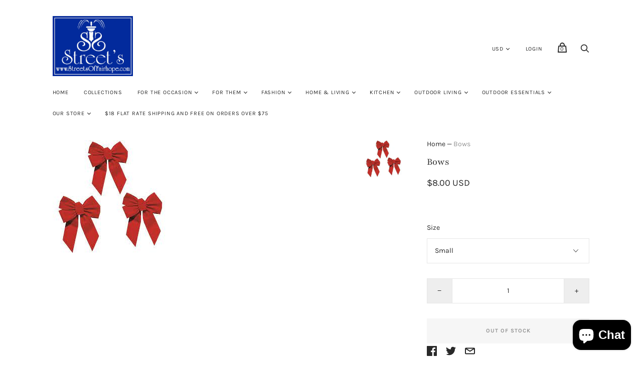

--- FILE ---
content_type: text/html; charset=utf-8
request_url: https://streetsoffairhope.com/products/bows
body_size: 27353
content:
<!doctype html>
<!--[if IE 9]><html class="ie9 no-js"><![endif]-->
<!--[if !IE]><!--><html class="no-js"><!--<![endif]-->
  <head>
    <meta charset="utf-8">

    <title>Bows — Street’s</title>

    

    
      <link rel="shortcut icon" href="//streetsoffairhope.com/cdn/shop/files/LOGO_JUNE_2018_6e7bbd24-daad-4598-bb3b-db2dd805db96_32x32.jpg?v=1614322152" type="image/png">
    

    
      <link rel="canonical" href="https://streetsoffairhope.com/products/bows" />
    

    <meta name="viewport" content="width=device-width">

    















<meta property="og:site_name" content="Street’s">
<meta property="og:url" content="https://streetsoffairhope.com/products/bows">
<meta property="og:title" content="Bows">
<meta property="og:type" content="website">
<meta property="og:description" content="Gift shop, boutique, birding, outdoor kitchen, firepit, Qudo jewelry, fairhope, Tyler candle, yeti, eagles nest outfitters, skosh, earth grace, Blaze Grills, primo, grills, tremron, corkcickle,wind chimes, fireplace, patio, outdoor living, outdoor lighting, pottery, fountains, henri studio, birdbath, 
&lt;meta name=&quot;face
">




    
    
    

    
    
    <meta
      property="og:image"
      content="https://streetsoffairhope.com/cdn/shop/files/download_d1f26102-bf31-43e9-a629-c7abd5f9e558_1200x1200.jpg?v=1686692971"
    />
    <meta
      property="og:image:secure_url"
      content="https://streetsoffairhope.com/cdn/shop/files/download_d1f26102-bf31-43e9-a629-c7abd5f9e558_1200x1200.jpg?v=1686692971"
    />
    <meta property="og:image:width" content="1200" />
    <meta property="og:image:height" content="1200" />
    
    
    <meta property="og:image:alt" content="Bows" />
  
















<meta name="twitter:title" content="Bows">
<meta name="twitter:description" content="Gift shop, boutique, birding, outdoor kitchen, firepit, Qudo jewelry, fairhope, Tyler candle, yeti, eagles nest outfitters, skosh, earth grace, Blaze Grills, primo, grills, tremron, corkcickle,wind chimes, fireplace, patio, outdoor living, outdoor lighting, pottery, fountains, henri studio, birdbath, 
&lt;meta name=&quot;face
">


    
    
    
      
      
      <meta name="twitter:card" content="summary">
    
    
    <meta
      property="twitter:image"
      content="https://streetsoffairhope.com/cdn/shop/files/download_d1f26102-bf31-43e9-a629-c7abd5f9e558_1200x1200_crop_center.jpg?v=1686692971"
    />
    <meta property="twitter:image:width" content="1200" />
    <meta property="twitter:image:height" content="1200" />
    
    
    <meta property="twitter:image:alt" content="Bows" />
  



    <script>
      document.documentElement.className=document.documentElement.className.replace(/\bno-js\b/,'js');
      if(window.Shopify&&window.Shopify.designMode)document.documentElement.className+=' in-theme-editor';
    </script>

    <link href="//streetsoffairhope.com/cdn/shop/t/13/assets/theme.scss.css?v=163314912489178506691759417594" rel="stylesheet" type="text/css" media="all" />
    
        


    <script>window.performance && window.performance.mark && window.performance.mark('shopify.content_for_header.start');</script><meta name="google-site-verification" content="eXtO1aSYLloKpisMGQf2DsevMsRwzx2qFpuG2IFddL0">
<meta id="shopify-digital-wallet" name="shopify-digital-wallet" content="/10476093498/digital_wallets/dialog">
<link rel="alternate" type="application/json+oembed" href="https://streetsoffairhope.com/products/bows.oembed">
<script async="async" src="/checkouts/internal/preloads.js?locale=en-US"></script>
<script id="shopify-features" type="application/json">{"accessToken":"446093acaa59600c1744cfb86f0b7262","betas":["rich-media-storefront-analytics"],"domain":"streetsoffairhope.com","predictiveSearch":true,"shopId":10476093498,"locale":"en"}</script>
<script>var Shopify = Shopify || {};
Shopify.shop = "streetsfairhope.myshopify.com";
Shopify.locale = "en";
Shopify.currency = {"active":"USD","rate":"1.0"};
Shopify.country = "US";
Shopify.theme = {"name":"Handy","id":46410268730,"schema_name":"Handy","schema_version":"2.3.11","theme_store_id":826,"role":"main"};
Shopify.theme.handle = "null";
Shopify.theme.style = {"id":null,"handle":null};
Shopify.cdnHost = "streetsoffairhope.com/cdn";
Shopify.routes = Shopify.routes || {};
Shopify.routes.root = "/";</script>
<script type="module">!function(o){(o.Shopify=o.Shopify||{}).modules=!0}(window);</script>
<script>!function(o){function n(){var o=[];function n(){o.push(Array.prototype.slice.apply(arguments))}return n.q=o,n}var t=o.Shopify=o.Shopify||{};t.loadFeatures=n(),t.autoloadFeatures=n()}(window);</script>
<script id="shop-js-analytics" type="application/json">{"pageType":"product"}</script>
<script defer="defer" async type="module" src="//streetsoffairhope.com/cdn/shopifycloud/shop-js/modules/v2/client.init-shop-cart-sync_C5BV16lS.en.esm.js"></script>
<script defer="defer" async type="module" src="//streetsoffairhope.com/cdn/shopifycloud/shop-js/modules/v2/chunk.common_CygWptCX.esm.js"></script>
<script type="module">
  await import("//streetsoffairhope.com/cdn/shopifycloud/shop-js/modules/v2/client.init-shop-cart-sync_C5BV16lS.en.esm.js");
await import("//streetsoffairhope.com/cdn/shopifycloud/shop-js/modules/v2/chunk.common_CygWptCX.esm.js");

  window.Shopify.SignInWithShop?.initShopCartSync?.({"fedCMEnabled":true,"windoidEnabled":true});

</script>
<script>(function() {
  var isLoaded = false;
  function asyncLoad() {
    if (isLoaded) return;
    isLoaded = true;
    var urls = ["https:\/\/instafeed.nfcube.com\/cdn\/c6f58a72033c4795e1dcdab3738c6558.js?shop=streetsfairhope.myshopify.com","https:\/\/inffuse-platform.appspot.com\/plugins\/shopify\/loader.js?app=calendar\u0026shop=streetsfairhope.myshopify.com\u0026shop=streetsfairhope.myshopify.com","https:\/\/chimpstatic.com\/mcjs-connected\/js\/users\/f341db3f95831f3f4c2f41da8\/9ed71ca1021ee6f68108db6cf.js?shop=streetsfairhope.myshopify.com","https:\/\/mpop.pxucdn.com\/apps.pixelunion.net\/scripts\/js\/countdown\/bundle.min.js?shop=streetsfairhope.myshopify.com","https:\/\/cdn.hextom.com\/js\/quickannouncementbar.js?shop=streetsfairhope.myshopify.com"];
    for (var i = 0; i < urls.length; i++) {
      var s = document.createElement('script');
      s.type = 'text/javascript';
      s.async = true;
      s.src = urls[i];
      var x = document.getElementsByTagName('script')[0];
      x.parentNode.insertBefore(s, x);
    }
  };
  if(window.attachEvent) {
    window.attachEvent('onload', asyncLoad);
  } else {
    window.addEventListener('load', asyncLoad, false);
  }
})();</script>
<script id="__st">var __st={"a":10476093498,"offset":-21600,"reqid":"b339e604-079c-4086-9d9d-30fedc8ffe25-1768651335","pageurl":"streetsoffairhope.com\/products\/bows","u":"f3eab7e8c349","p":"product","rtyp":"product","rid":4367272902723};</script>
<script>window.ShopifyPaypalV4VisibilityTracking = true;</script>
<script id="captcha-bootstrap">!function(){'use strict';const t='contact',e='account',n='new_comment',o=[[t,t],['blogs',n],['comments',n],[t,'customer']],c=[[e,'customer_login'],[e,'guest_login'],[e,'recover_customer_password'],[e,'create_customer']],r=t=>t.map((([t,e])=>`form[action*='/${t}']:not([data-nocaptcha='true']) input[name='form_type'][value='${e}']`)).join(','),a=t=>()=>t?[...document.querySelectorAll(t)].map((t=>t.form)):[];function s(){const t=[...o],e=r(t);return a(e)}const i='password',u='form_key',d=['recaptcha-v3-token','g-recaptcha-response','h-captcha-response',i],f=()=>{try{return window.sessionStorage}catch{return}},m='__shopify_v',_=t=>t.elements[u];function p(t,e,n=!1){try{const o=window.sessionStorage,c=JSON.parse(o.getItem(e)),{data:r}=function(t){const{data:e,action:n}=t;return t[m]||n?{data:e,action:n}:{data:t,action:n}}(c);for(const[e,n]of Object.entries(r))t.elements[e]&&(t.elements[e].value=n);n&&o.removeItem(e)}catch(o){console.error('form repopulation failed',{error:o})}}const l='form_type',E='cptcha';function T(t){t.dataset[E]=!0}const w=window,h=w.document,L='Shopify',v='ce_forms',y='captcha';let A=!1;((t,e)=>{const n=(g='f06e6c50-85a8-45c8-87d0-21a2b65856fe',I='https://cdn.shopify.com/shopifycloud/storefront-forms-hcaptcha/ce_storefront_forms_captcha_hcaptcha.v1.5.2.iife.js',D={infoText:'Protected by hCaptcha',privacyText:'Privacy',termsText:'Terms'},(t,e,n)=>{const o=w[L][v],c=o.bindForm;if(c)return c(t,g,e,D).then(n);var r;o.q.push([[t,g,e,D],n]),r=I,A||(h.body.append(Object.assign(h.createElement('script'),{id:'captcha-provider',async:!0,src:r})),A=!0)});var g,I,D;w[L]=w[L]||{},w[L][v]=w[L][v]||{},w[L][v].q=[],w[L][y]=w[L][y]||{},w[L][y].protect=function(t,e){n(t,void 0,e),T(t)},Object.freeze(w[L][y]),function(t,e,n,w,h,L){const[v,y,A,g]=function(t,e,n){const i=e?o:[],u=t?c:[],d=[...i,...u],f=r(d),m=r(i),_=r(d.filter((([t,e])=>n.includes(e))));return[a(f),a(m),a(_),s()]}(w,h,L),I=t=>{const e=t.target;return e instanceof HTMLFormElement?e:e&&e.form},D=t=>v().includes(t);t.addEventListener('submit',(t=>{const e=I(t);if(!e)return;const n=D(e)&&!e.dataset.hcaptchaBound&&!e.dataset.recaptchaBound,o=_(e),c=g().includes(e)&&(!o||!o.value);(n||c)&&t.preventDefault(),c&&!n&&(function(t){try{if(!f())return;!function(t){const e=f();if(!e)return;const n=_(t);if(!n)return;const o=n.value;o&&e.removeItem(o)}(t);const e=Array.from(Array(32),(()=>Math.random().toString(36)[2])).join('');!function(t,e){_(t)||t.append(Object.assign(document.createElement('input'),{type:'hidden',name:u})),t.elements[u].value=e}(t,e),function(t,e){const n=f();if(!n)return;const o=[...t.querySelectorAll(`input[type='${i}']`)].map((({name:t})=>t)),c=[...d,...o],r={};for(const[a,s]of new FormData(t).entries())c.includes(a)||(r[a]=s);n.setItem(e,JSON.stringify({[m]:1,action:t.action,data:r}))}(t,e)}catch(e){console.error('failed to persist form',e)}}(e),e.submit())}));const S=(t,e)=>{t&&!t.dataset[E]&&(n(t,e.some((e=>e===t))),T(t))};for(const o of['focusin','change'])t.addEventListener(o,(t=>{const e=I(t);D(e)&&S(e,y())}));const B=e.get('form_key'),M=e.get(l),P=B&&M;t.addEventListener('DOMContentLoaded',(()=>{const t=y();if(P)for(const e of t)e.elements[l].value===M&&p(e,B);[...new Set([...A(),...v().filter((t=>'true'===t.dataset.shopifyCaptcha))])].forEach((e=>S(e,t)))}))}(h,new URLSearchParams(w.location.search),n,t,e,['guest_login'])})(!0,!0)}();</script>
<script integrity="sha256-4kQ18oKyAcykRKYeNunJcIwy7WH5gtpwJnB7kiuLZ1E=" data-source-attribution="shopify.loadfeatures" defer="defer" src="//streetsoffairhope.com/cdn/shopifycloud/storefront/assets/storefront/load_feature-a0a9edcb.js" crossorigin="anonymous"></script>
<script data-source-attribution="shopify.dynamic_checkout.dynamic.init">var Shopify=Shopify||{};Shopify.PaymentButton=Shopify.PaymentButton||{isStorefrontPortableWallets:!0,init:function(){window.Shopify.PaymentButton.init=function(){};var t=document.createElement("script");t.src="https://streetsoffairhope.com/cdn/shopifycloud/portable-wallets/latest/portable-wallets.en.js",t.type="module",document.head.appendChild(t)}};
</script>
<script data-source-attribution="shopify.dynamic_checkout.buyer_consent">
  function portableWalletsHideBuyerConsent(e){var t=document.getElementById("shopify-buyer-consent"),n=document.getElementById("shopify-subscription-policy-button");t&&n&&(t.classList.add("hidden"),t.setAttribute("aria-hidden","true"),n.removeEventListener("click",e))}function portableWalletsShowBuyerConsent(e){var t=document.getElementById("shopify-buyer-consent"),n=document.getElementById("shopify-subscription-policy-button");t&&n&&(t.classList.remove("hidden"),t.removeAttribute("aria-hidden"),n.addEventListener("click",e))}window.Shopify?.PaymentButton&&(window.Shopify.PaymentButton.hideBuyerConsent=portableWalletsHideBuyerConsent,window.Shopify.PaymentButton.showBuyerConsent=portableWalletsShowBuyerConsent);
</script>
<script>
  function portableWalletsCleanup(e){e&&e.src&&console.error("Failed to load portable wallets script "+e.src);var t=document.querySelectorAll("shopify-accelerated-checkout .shopify-payment-button__skeleton, shopify-accelerated-checkout-cart .wallet-cart-button__skeleton"),e=document.getElementById("shopify-buyer-consent");for(let e=0;e<t.length;e++)t[e].remove();e&&e.remove()}function portableWalletsNotLoadedAsModule(e){e instanceof ErrorEvent&&"string"==typeof e.message&&e.message.includes("import.meta")&&"string"==typeof e.filename&&e.filename.includes("portable-wallets")&&(window.removeEventListener("error",portableWalletsNotLoadedAsModule),window.Shopify.PaymentButton.failedToLoad=e,"loading"===document.readyState?document.addEventListener("DOMContentLoaded",window.Shopify.PaymentButton.init):window.Shopify.PaymentButton.init())}window.addEventListener("error",portableWalletsNotLoadedAsModule);
</script>

<script type="module" src="https://streetsoffairhope.com/cdn/shopifycloud/portable-wallets/latest/portable-wallets.en.js" onError="portableWalletsCleanup(this)" crossorigin="anonymous"></script>
<script nomodule>
  document.addEventListener("DOMContentLoaded", portableWalletsCleanup);
</script>

<link id="shopify-accelerated-checkout-styles" rel="stylesheet" media="screen" href="https://streetsoffairhope.com/cdn/shopifycloud/portable-wallets/latest/accelerated-checkout-backwards-compat.css" crossorigin="anonymous">
<style id="shopify-accelerated-checkout-cart">
        #shopify-buyer-consent {
  margin-top: 1em;
  display: inline-block;
  width: 100%;
}

#shopify-buyer-consent.hidden {
  display: none;
}

#shopify-subscription-policy-button {
  background: none;
  border: none;
  padding: 0;
  text-decoration: underline;
  font-size: inherit;
  cursor: pointer;
}

#shopify-subscription-policy-button::before {
  box-shadow: none;
}

      </style>

<script>window.performance && window.performance.mark && window.performance.mark('shopify.content_for_header.end');</script>
  <script src="https://cdn.shopify.com/extensions/7bc9bb47-adfa-4267-963e-cadee5096caf/inbox-1252/assets/inbox-chat-loader.js" type="text/javascript" defer="defer"></script>
<link href="https://monorail-edge.shopifysvc.com" rel="dns-prefetch">
<script>(function(){if ("sendBeacon" in navigator && "performance" in window) {try {var session_token_from_headers = performance.getEntriesByType('navigation')[0].serverTiming.find(x => x.name == '_s').description;} catch {var session_token_from_headers = undefined;}var session_cookie_matches = document.cookie.match(/_shopify_s=([^;]*)/);var session_token_from_cookie = session_cookie_matches && session_cookie_matches.length === 2 ? session_cookie_matches[1] : "";var session_token = session_token_from_headers || session_token_from_cookie || "";function handle_abandonment_event(e) {var entries = performance.getEntries().filter(function(entry) {return /monorail-edge.shopifysvc.com/.test(entry.name);});if (!window.abandonment_tracked && entries.length === 0) {window.abandonment_tracked = true;var currentMs = Date.now();var navigation_start = performance.timing.navigationStart;var payload = {shop_id: 10476093498,url: window.location.href,navigation_start,duration: currentMs - navigation_start,session_token,page_type: "product"};window.navigator.sendBeacon("https://monorail-edge.shopifysvc.com/v1/produce", JSON.stringify({schema_id: "online_store_buyer_site_abandonment/1.1",payload: payload,metadata: {event_created_at_ms: currentMs,event_sent_at_ms: currentMs}}));}}window.addEventListener('pagehide', handle_abandonment_event);}}());</script>
<script id="web-pixels-manager-setup">(function e(e,d,r,n,o){if(void 0===o&&(o={}),!Boolean(null===(a=null===(i=window.Shopify)||void 0===i?void 0:i.analytics)||void 0===a?void 0:a.replayQueue)){var i,a;window.Shopify=window.Shopify||{};var t=window.Shopify;t.analytics=t.analytics||{};var s=t.analytics;s.replayQueue=[],s.publish=function(e,d,r){return s.replayQueue.push([e,d,r]),!0};try{self.performance.mark("wpm:start")}catch(e){}var l=function(){var e={modern:/Edge?\/(1{2}[4-9]|1[2-9]\d|[2-9]\d{2}|\d{4,})\.\d+(\.\d+|)|Firefox\/(1{2}[4-9]|1[2-9]\d|[2-9]\d{2}|\d{4,})\.\d+(\.\d+|)|Chrom(ium|e)\/(9{2}|\d{3,})\.\d+(\.\d+|)|(Maci|X1{2}).+ Version\/(15\.\d+|(1[6-9]|[2-9]\d|\d{3,})\.\d+)([,.]\d+|)( \(\w+\)|)( Mobile\/\w+|) Safari\/|Chrome.+OPR\/(9{2}|\d{3,})\.\d+\.\d+|(CPU[ +]OS|iPhone[ +]OS|CPU[ +]iPhone|CPU IPhone OS|CPU iPad OS)[ +]+(15[._]\d+|(1[6-9]|[2-9]\d|\d{3,})[._]\d+)([._]\d+|)|Android:?[ /-](13[3-9]|1[4-9]\d|[2-9]\d{2}|\d{4,})(\.\d+|)(\.\d+|)|Android.+Firefox\/(13[5-9]|1[4-9]\d|[2-9]\d{2}|\d{4,})\.\d+(\.\d+|)|Android.+Chrom(ium|e)\/(13[3-9]|1[4-9]\d|[2-9]\d{2}|\d{4,})\.\d+(\.\d+|)|SamsungBrowser\/([2-9]\d|\d{3,})\.\d+/,legacy:/Edge?\/(1[6-9]|[2-9]\d|\d{3,})\.\d+(\.\d+|)|Firefox\/(5[4-9]|[6-9]\d|\d{3,})\.\d+(\.\d+|)|Chrom(ium|e)\/(5[1-9]|[6-9]\d|\d{3,})\.\d+(\.\d+|)([\d.]+$|.*Safari\/(?![\d.]+ Edge\/[\d.]+$))|(Maci|X1{2}).+ Version\/(10\.\d+|(1[1-9]|[2-9]\d|\d{3,})\.\d+)([,.]\d+|)( \(\w+\)|)( Mobile\/\w+|) Safari\/|Chrome.+OPR\/(3[89]|[4-9]\d|\d{3,})\.\d+\.\d+|(CPU[ +]OS|iPhone[ +]OS|CPU[ +]iPhone|CPU IPhone OS|CPU iPad OS)[ +]+(10[._]\d+|(1[1-9]|[2-9]\d|\d{3,})[._]\d+)([._]\d+|)|Android:?[ /-](13[3-9]|1[4-9]\d|[2-9]\d{2}|\d{4,})(\.\d+|)(\.\d+|)|Mobile Safari.+OPR\/([89]\d|\d{3,})\.\d+\.\d+|Android.+Firefox\/(13[5-9]|1[4-9]\d|[2-9]\d{2}|\d{4,})\.\d+(\.\d+|)|Android.+Chrom(ium|e)\/(13[3-9]|1[4-9]\d|[2-9]\d{2}|\d{4,})\.\d+(\.\d+|)|Android.+(UC? ?Browser|UCWEB|U3)[ /]?(15\.([5-9]|\d{2,})|(1[6-9]|[2-9]\d|\d{3,})\.\d+)\.\d+|SamsungBrowser\/(5\.\d+|([6-9]|\d{2,})\.\d+)|Android.+MQ{2}Browser\/(14(\.(9|\d{2,})|)|(1[5-9]|[2-9]\d|\d{3,})(\.\d+|))(\.\d+|)|K[Aa][Ii]OS\/(3\.\d+|([4-9]|\d{2,})\.\d+)(\.\d+|)/},d=e.modern,r=e.legacy,n=navigator.userAgent;return n.match(d)?"modern":n.match(r)?"legacy":"unknown"}(),u="modern"===l?"modern":"legacy",c=(null!=n?n:{modern:"",legacy:""})[u],f=function(e){return[e.baseUrl,"/wpm","/b",e.hashVersion,"modern"===e.buildTarget?"m":"l",".js"].join("")}({baseUrl:d,hashVersion:r,buildTarget:u}),m=function(e){var d=e.version,r=e.bundleTarget,n=e.surface,o=e.pageUrl,i=e.monorailEndpoint;return{emit:function(e){var a=e.status,t=e.errorMsg,s=(new Date).getTime(),l=JSON.stringify({metadata:{event_sent_at_ms:s},events:[{schema_id:"web_pixels_manager_load/3.1",payload:{version:d,bundle_target:r,page_url:o,status:a,surface:n,error_msg:t},metadata:{event_created_at_ms:s}}]});if(!i)return console&&console.warn&&console.warn("[Web Pixels Manager] No Monorail endpoint provided, skipping logging."),!1;try{return self.navigator.sendBeacon.bind(self.navigator)(i,l)}catch(e){}var u=new XMLHttpRequest;try{return u.open("POST",i,!0),u.setRequestHeader("Content-Type","text/plain"),u.send(l),!0}catch(e){return console&&console.warn&&console.warn("[Web Pixels Manager] Got an unhandled error while logging to Monorail."),!1}}}}({version:r,bundleTarget:l,surface:e.surface,pageUrl:self.location.href,monorailEndpoint:e.monorailEndpoint});try{o.browserTarget=l,function(e){var d=e.src,r=e.async,n=void 0===r||r,o=e.onload,i=e.onerror,a=e.sri,t=e.scriptDataAttributes,s=void 0===t?{}:t,l=document.createElement("script"),u=document.querySelector("head"),c=document.querySelector("body");if(l.async=n,l.src=d,a&&(l.integrity=a,l.crossOrigin="anonymous"),s)for(var f in s)if(Object.prototype.hasOwnProperty.call(s,f))try{l.dataset[f]=s[f]}catch(e){}if(o&&l.addEventListener("load",o),i&&l.addEventListener("error",i),u)u.appendChild(l);else{if(!c)throw new Error("Did not find a head or body element to append the script");c.appendChild(l)}}({src:f,async:!0,onload:function(){if(!function(){var e,d;return Boolean(null===(d=null===(e=window.Shopify)||void 0===e?void 0:e.analytics)||void 0===d?void 0:d.initialized)}()){var d=window.webPixelsManager.init(e)||void 0;if(d){var r=window.Shopify.analytics;r.replayQueue.forEach((function(e){var r=e[0],n=e[1],o=e[2];d.publishCustomEvent(r,n,o)})),r.replayQueue=[],r.publish=d.publishCustomEvent,r.visitor=d.visitor,r.initialized=!0}}},onerror:function(){return m.emit({status:"failed",errorMsg:"".concat(f," has failed to load")})},sri:function(e){var d=/^sha384-[A-Za-z0-9+/=]+$/;return"string"==typeof e&&d.test(e)}(c)?c:"",scriptDataAttributes:o}),m.emit({status:"loading"})}catch(e){m.emit({status:"failed",errorMsg:(null==e?void 0:e.message)||"Unknown error"})}}})({shopId: 10476093498,storefrontBaseUrl: "https://streetsoffairhope.com",extensionsBaseUrl: "https://extensions.shopifycdn.com/cdn/shopifycloud/web-pixels-manager",monorailEndpoint: "https://monorail-edge.shopifysvc.com/unstable/produce_batch",surface: "storefront-renderer",enabledBetaFlags: ["2dca8a86"],webPixelsConfigList: [{"id":"66224195","eventPayloadVersion":"v1","runtimeContext":"LAX","scriptVersion":"1","type":"CUSTOM","privacyPurposes":["MARKETING"],"name":"Meta pixel (migrated)"},{"id":"99057731","eventPayloadVersion":"v1","runtimeContext":"LAX","scriptVersion":"1","type":"CUSTOM","privacyPurposes":["ANALYTICS"],"name":"Google Analytics tag (migrated)"},{"id":"shopify-app-pixel","configuration":"{}","eventPayloadVersion":"v1","runtimeContext":"STRICT","scriptVersion":"0450","apiClientId":"shopify-pixel","type":"APP","privacyPurposes":["ANALYTICS","MARKETING"]},{"id":"shopify-custom-pixel","eventPayloadVersion":"v1","runtimeContext":"LAX","scriptVersion":"0450","apiClientId":"shopify-pixel","type":"CUSTOM","privacyPurposes":["ANALYTICS","MARKETING"]}],isMerchantRequest: false,initData: {"shop":{"name":"Street’s","paymentSettings":{"currencyCode":"USD"},"myshopifyDomain":"streetsfairhope.myshopify.com","countryCode":"US","storefrontUrl":"https:\/\/streetsoffairhope.com"},"customer":null,"cart":null,"checkout":null,"productVariants":[{"price":{"amount":8.0,"currencyCode":"USD"},"product":{"title":"Bows","vendor":"Miscellaneous","id":"4367272902723","untranslatedTitle":"Bows","url":"\/products\/bows","type":"Home Decor"},"id":"31231594201155","image":{"src":"\/\/streetsoffairhope.com\/cdn\/shop\/files\/download_d1f26102-bf31-43e9-a629-c7abd5f9e558.jpg?v=1686692971"},"sku":"","title":"Small","untranslatedTitle":"Small"},{"price":{"amount":10.0,"currencyCode":"USD"},"product":{"title":"Bows","vendor":"Miscellaneous","id":"4367272902723","untranslatedTitle":"Bows","url":"\/products\/bows","type":"Home Decor"},"id":"31231594233923","image":{"src":"\/\/streetsoffairhope.com\/cdn\/shop\/files\/download_d1f26102-bf31-43e9-a629-c7abd5f9e558.jpg?v=1686692971"},"sku":"","title":"Medium","untranslatedTitle":"Medium"},{"price":{"amount":15.0,"currencyCode":"USD"},"product":{"title":"Bows","vendor":"Miscellaneous","id":"4367272902723","untranslatedTitle":"Bows","url":"\/products\/bows","type":"Home Decor"},"id":"31231594266691","image":{"src":"\/\/streetsoffairhope.com\/cdn\/shop\/files\/download_d1f26102-bf31-43e9-a629-c7abd5f9e558.jpg?v=1686692971"},"sku":"","title":"Large","untranslatedTitle":"Large"},{"price":{"amount":20.0,"currencyCode":"USD"},"product":{"title":"Bows","vendor":"Miscellaneous","id":"4367272902723","untranslatedTitle":"Bows","url":"\/products\/bows","type":"Home Decor"},"id":"31231594299459","image":{"src":"\/\/streetsoffairhope.com\/cdn\/shop\/files\/download_d1f26102-bf31-43e9-a629-c7abd5f9e558.jpg?v=1686692971"},"sku":"","title":"XLarge","untranslatedTitle":"XLarge"},{"price":{"amount":5.0,"currencyCode":"USD"},"product":{"title":"Bows","vendor":"Miscellaneous","id":"4367272902723","untranslatedTitle":"Bows","url":"\/products\/bows","type":"Home Decor"},"id":"31277562986563","image":{"src":"\/\/streetsoffairhope.com\/cdn\/shop\/files\/download_d1f26102-bf31-43e9-a629-c7abd5f9e558.jpg?v=1686692971"},"sku":"","title":"XS","untranslatedTitle":"XS"}],"purchasingCompany":null},},"https://streetsoffairhope.com/cdn","fcfee988w5aeb613cpc8e4bc33m6693e112",{"modern":"","legacy":""},{"shopId":"10476093498","storefrontBaseUrl":"https:\/\/streetsoffairhope.com","extensionBaseUrl":"https:\/\/extensions.shopifycdn.com\/cdn\/shopifycloud\/web-pixels-manager","surface":"storefront-renderer","enabledBetaFlags":"[\"2dca8a86\"]","isMerchantRequest":"false","hashVersion":"fcfee988w5aeb613cpc8e4bc33m6693e112","publish":"custom","events":"[[\"page_viewed\",{}],[\"product_viewed\",{\"productVariant\":{\"price\":{\"amount\":8.0,\"currencyCode\":\"USD\"},\"product\":{\"title\":\"Bows\",\"vendor\":\"Miscellaneous\",\"id\":\"4367272902723\",\"untranslatedTitle\":\"Bows\",\"url\":\"\/products\/bows\",\"type\":\"Home Decor\"},\"id\":\"31231594201155\",\"image\":{\"src\":\"\/\/streetsoffairhope.com\/cdn\/shop\/files\/download_d1f26102-bf31-43e9-a629-c7abd5f9e558.jpg?v=1686692971\"},\"sku\":\"\",\"title\":\"Small\",\"untranslatedTitle\":\"Small\"}}]]"});</script><script>
  window.ShopifyAnalytics = window.ShopifyAnalytics || {};
  window.ShopifyAnalytics.meta = window.ShopifyAnalytics.meta || {};
  window.ShopifyAnalytics.meta.currency = 'USD';
  var meta = {"product":{"id":4367272902723,"gid":"gid:\/\/shopify\/Product\/4367272902723","vendor":"Miscellaneous","type":"Home Decor","handle":"bows","variants":[{"id":31231594201155,"price":800,"name":"Bows - Small","public_title":"Small","sku":""},{"id":31231594233923,"price":1000,"name":"Bows - Medium","public_title":"Medium","sku":""},{"id":31231594266691,"price":1500,"name":"Bows - Large","public_title":"Large","sku":""},{"id":31231594299459,"price":2000,"name":"Bows - XLarge","public_title":"XLarge","sku":""},{"id":31277562986563,"price":500,"name":"Bows - XS","public_title":"XS","sku":""}],"remote":false},"page":{"pageType":"product","resourceType":"product","resourceId":4367272902723,"requestId":"b339e604-079c-4086-9d9d-30fedc8ffe25-1768651335"}};
  for (var attr in meta) {
    window.ShopifyAnalytics.meta[attr] = meta[attr];
  }
</script>
<script class="analytics">
  (function () {
    var customDocumentWrite = function(content) {
      var jquery = null;

      if (window.jQuery) {
        jquery = window.jQuery;
      } else if (window.Checkout && window.Checkout.$) {
        jquery = window.Checkout.$;
      }

      if (jquery) {
        jquery('body').append(content);
      }
    };

    var hasLoggedConversion = function(token) {
      if (token) {
        return document.cookie.indexOf('loggedConversion=' + token) !== -1;
      }
      return false;
    }

    var setCookieIfConversion = function(token) {
      if (token) {
        var twoMonthsFromNow = new Date(Date.now());
        twoMonthsFromNow.setMonth(twoMonthsFromNow.getMonth() + 2);

        document.cookie = 'loggedConversion=' + token + '; expires=' + twoMonthsFromNow;
      }
    }

    var trekkie = window.ShopifyAnalytics.lib = window.trekkie = window.trekkie || [];
    if (trekkie.integrations) {
      return;
    }
    trekkie.methods = [
      'identify',
      'page',
      'ready',
      'track',
      'trackForm',
      'trackLink'
    ];
    trekkie.factory = function(method) {
      return function() {
        var args = Array.prototype.slice.call(arguments);
        args.unshift(method);
        trekkie.push(args);
        return trekkie;
      };
    };
    for (var i = 0; i < trekkie.methods.length; i++) {
      var key = trekkie.methods[i];
      trekkie[key] = trekkie.factory(key);
    }
    trekkie.load = function(config) {
      trekkie.config = config || {};
      trekkie.config.initialDocumentCookie = document.cookie;
      var first = document.getElementsByTagName('script')[0];
      var script = document.createElement('script');
      script.type = 'text/javascript';
      script.onerror = function(e) {
        var scriptFallback = document.createElement('script');
        scriptFallback.type = 'text/javascript';
        scriptFallback.onerror = function(error) {
                var Monorail = {
      produce: function produce(monorailDomain, schemaId, payload) {
        var currentMs = new Date().getTime();
        var event = {
          schema_id: schemaId,
          payload: payload,
          metadata: {
            event_created_at_ms: currentMs,
            event_sent_at_ms: currentMs
          }
        };
        return Monorail.sendRequest("https://" + monorailDomain + "/v1/produce", JSON.stringify(event));
      },
      sendRequest: function sendRequest(endpointUrl, payload) {
        // Try the sendBeacon API
        if (window && window.navigator && typeof window.navigator.sendBeacon === 'function' && typeof window.Blob === 'function' && !Monorail.isIos12()) {
          var blobData = new window.Blob([payload], {
            type: 'text/plain'
          });

          if (window.navigator.sendBeacon(endpointUrl, blobData)) {
            return true;
          } // sendBeacon was not successful

        } // XHR beacon

        var xhr = new XMLHttpRequest();

        try {
          xhr.open('POST', endpointUrl);
          xhr.setRequestHeader('Content-Type', 'text/plain');
          xhr.send(payload);
        } catch (e) {
          console.log(e);
        }

        return false;
      },
      isIos12: function isIos12() {
        return window.navigator.userAgent.lastIndexOf('iPhone; CPU iPhone OS 12_') !== -1 || window.navigator.userAgent.lastIndexOf('iPad; CPU OS 12_') !== -1;
      }
    };
    Monorail.produce('monorail-edge.shopifysvc.com',
      'trekkie_storefront_load_errors/1.1',
      {shop_id: 10476093498,
      theme_id: 46410268730,
      app_name: "storefront",
      context_url: window.location.href,
      source_url: "//streetsoffairhope.com/cdn/s/trekkie.storefront.cd680fe47e6c39ca5d5df5f0a32d569bc48c0f27.min.js"});

        };
        scriptFallback.async = true;
        scriptFallback.src = '//streetsoffairhope.com/cdn/s/trekkie.storefront.cd680fe47e6c39ca5d5df5f0a32d569bc48c0f27.min.js';
        first.parentNode.insertBefore(scriptFallback, first);
      };
      script.async = true;
      script.src = '//streetsoffairhope.com/cdn/s/trekkie.storefront.cd680fe47e6c39ca5d5df5f0a32d569bc48c0f27.min.js';
      first.parentNode.insertBefore(script, first);
    };
    trekkie.load(
      {"Trekkie":{"appName":"storefront","development":false,"defaultAttributes":{"shopId":10476093498,"isMerchantRequest":null,"themeId":46410268730,"themeCityHash":"2462917019534127124","contentLanguage":"en","currency":"USD","eventMetadataId":"bd6cbbab-8d83-41f9-bb3c-9bb1be2ef4ef"},"isServerSideCookieWritingEnabled":true,"monorailRegion":"shop_domain","enabledBetaFlags":["65f19447"]},"Session Attribution":{},"S2S":{"facebookCapiEnabled":false,"source":"trekkie-storefront-renderer","apiClientId":580111}}
    );

    var loaded = false;
    trekkie.ready(function() {
      if (loaded) return;
      loaded = true;

      window.ShopifyAnalytics.lib = window.trekkie;

      var originalDocumentWrite = document.write;
      document.write = customDocumentWrite;
      try { window.ShopifyAnalytics.merchantGoogleAnalytics.call(this); } catch(error) {};
      document.write = originalDocumentWrite;

      window.ShopifyAnalytics.lib.page(null,{"pageType":"product","resourceType":"product","resourceId":4367272902723,"requestId":"b339e604-079c-4086-9d9d-30fedc8ffe25-1768651335","shopifyEmitted":true});

      var match = window.location.pathname.match(/checkouts\/(.+)\/(thank_you|post_purchase)/)
      var token = match? match[1]: undefined;
      if (!hasLoggedConversion(token)) {
        setCookieIfConversion(token);
        window.ShopifyAnalytics.lib.track("Viewed Product",{"currency":"USD","variantId":31231594201155,"productId":4367272902723,"productGid":"gid:\/\/shopify\/Product\/4367272902723","name":"Bows - Small","price":"8.00","sku":"","brand":"Miscellaneous","variant":"Small","category":"Home Decor","nonInteraction":true,"remote":false},undefined,undefined,{"shopifyEmitted":true});
      window.ShopifyAnalytics.lib.track("monorail:\/\/trekkie_storefront_viewed_product\/1.1",{"currency":"USD","variantId":31231594201155,"productId":4367272902723,"productGid":"gid:\/\/shopify\/Product\/4367272902723","name":"Bows - Small","price":"8.00","sku":"","brand":"Miscellaneous","variant":"Small","category":"Home Decor","nonInteraction":true,"remote":false,"referer":"https:\/\/streetsoffairhope.com\/products\/bows"});
      }
    });


        var eventsListenerScript = document.createElement('script');
        eventsListenerScript.async = true;
        eventsListenerScript.src = "//streetsoffairhope.com/cdn/shopifycloud/storefront/assets/shop_events_listener-3da45d37.js";
        document.getElementsByTagName('head')[0].appendChild(eventsListenerScript);

})();</script>
  <script>
  if (!window.ga || (window.ga && typeof window.ga !== 'function')) {
    window.ga = function ga() {
      (window.ga.q = window.ga.q || []).push(arguments);
      if (window.Shopify && window.Shopify.analytics && typeof window.Shopify.analytics.publish === 'function') {
        window.Shopify.analytics.publish("ga_stub_called", {}, {sendTo: "google_osp_migration"});
      }
      console.error("Shopify's Google Analytics stub called with:", Array.from(arguments), "\nSee https://help.shopify.com/manual/promoting-marketing/pixels/pixel-migration#google for more information.");
    };
    if (window.Shopify && window.Shopify.analytics && typeof window.Shopify.analytics.publish === 'function') {
      window.Shopify.analytics.publish("ga_stub_initialized", {}, {sendTo: "google_osp_migration"});
    }
  }
</script>
<script
  defer
  src="https://streetsoffairhope.com/cdn/shopifycloud/perf-kit/shopify-perf-kit-3.0.4.min.js"
  data-application="storefront-renderer"
  data-shop-id="10476093498"
  data-render-region="gcp-us-central1"
  data-page-type="product"
  data-theme-instance-id="46410268730"
  data-theme-name="Handy"
  data-theme-version="2.3.11"
  data-monorail-region="shop_domain"
  data-resource-timing-sampling-rate="10"
  data-shs="true"
  data-shs-beacon="true"
  data-shs-export-with-fetch="true"
  data-shs-logs-sample-rate="1"
  data-shs-beacon-endpoint="https://streetsoffairhope.com/api/collect"
></script>
</head>

  <body class="page-template-product">
    
      <div id="shopify-section-pxs-announcement-bar" class="shopify-section"><script
  type="application/json"
  data-section-type="pxs-announcement-bar"
  data-section-id="pxs-announcement-bar"
></script>












  </div>
      <div id="shopify-section-static-header" class="shopify-section site-header"><script
  type="application/json"
  data-section-id="static-header"
  data-section-type="static-header"
  data-section-data>
  {
    "settings": {"logo":"\/\/streetsoffairhope.com\/cdn\/shop\/files\/LOGO_JUNE_2018_6e7bbd24-daad-4598-bb3b-db2dd805db96.jpg?v=1614322152","logo_width":"","mobile_logo":null,"mobile_logo_width":"","menu":"main-menu"},
    "currency": {
      "enable": true,
      "shopCurrency": "USD",
      "defaultCurrency": "USD",
      "displayFormat": "money_with_currency_format",
      "moneyFormat": "${{amount}} USD",
      "moneyFormatNoCurrency": "${{amount}}",
      "moneyFormatCurrency": "${{amount}} USD"
    }
  }
</script>

<div class="site-header-wrapper">
  <div class="mobilenav-toggle">
    
<svg class="" width="27" height="17" viewBox="0 0 27 17" xmlns="http://www.w3.org/2000/svg">
  <g fill="currentColor" fill-rule="evenodd">
    <path d="M10.212 3H0v2h9.33a8.21 8.21 0 0 1 .882-2zM9.026 8H0v2h9.434a8.307 8.307 0 0 1-.408-2zm2.197 5H0v2h14.056a8.323 8.323 0 0 1-2.833-2z"/>
    <path d="M22.595 11.417A6.607 6.607 0 0 0 24 7.333a6.62 6.62 0 0 0-1.953-4.713A6.617 6.617 0 0 0 17.333.667c-1.78 0-3.455.693-4.713 1.953a6.62 6.62 0 0 0-1.953 4.713 6.62 6.62 0 0 0 1.953 4.714A6.617 6.617 0 0 0 17.333 14c1.5 0 2.92-.497 4.084-1.405l3.494 3.493 1.178-1.177-3.494-3.494zm-5.262.916a4.97 4.97 0 0 1-3.535-1.464 4.965 4.965 0 0 1-1.465-3.536c0-1.335.52-2.59 1.465-3.535a4.963 4.963 0 0 1 3.535-1.465c1.336 0 2.591.52 3.535 1.465a4.965 4.965 0 0 1 1.465 3.535c0 1.336-.52 2.592-1.465 3.536a4.966 4.966 0 0 1-3.535 1.464z"/>
  </g>
</svg>



    <a class="mobilenav-toggle-link" href="#site-mobilenav" data-mobilenav-toggle></a>
  </div>

  
  <a class="site-logo" href="/">
    <h1 class="site-logo-header">
      
        
        
        
        

  

  <img
    
      src="//streetsoffairhope.com/cdn/shop/files/LOGO_JUNE_2018_6e7bbd24-daad-4598-bb3b-db2dd805db96_428x320.jpg?v=1614322152"
    
    alt="Street’s"

    
      data-rimg
      srcset="//streetsoffairhope.com/cdn/shop/files/LOGO_JUNE_2018_6e7bbd24-daad-4598-bb3b-db2dd805db96_428x320.jpg?v=1614322152 1x, //streetsoffairhope.com/cdn/shop/files/LOGO_JUNE_2018_6e7bbd24-daad-4598-bb3b-db2dd805db96_633x474.jpg?v=1614322152 1.48x"
    

    class="site-logo-image"
    
    
  >





        
        
        
        

  

  <img
    
      src="//streetsoffairhope.com/cdn/shop/files/LOGO_JUNE_2018_6e7bbd24-daad-4598-bb3b-db2dd805db96_214x160.jpg?v=1614322152"
    
    alt="Street’s"

    
      data-rimg
      srcset="//streetsoffairhope.com/cdn/shop/files/LOGO_JUNE_2018_6e7bbd24-daad-4598-bb3b-db2dd805db96_214x160.jpg?v=1614322152 1x, //streetsoffairhope.com/cdn/shop/files/LOGO_JUNE_2018_6e7bbd24-daad-4598-bb3b-db2dd805db96_428x320.jpg?v=1614322152 2x, //streetsoffairhope.com/cdn/shop/files/LOGO_JUNE_2018_6e7bbd24-daad-4598-bb3b-db2dd805db96_633x474.jpg?v=1614322152 2.96x"
    

    class="site-logo-image-mobile"
    
    
  >




      
    </h1>
  </a>

  
  <nav class="site-navigation">
    

<ul class="navmenu navmenu-depth-1 ">
  

  
    












    
    
    

    
      <li class="navmenu-item navmenu-id-home">
        <a class="navmenu-link" href="/">Home</a>
      </li>
    
  
    












    
    
    

    
      <li class="navmenu-item navmenu-id-collections">
        <a class="navmenu-link" href="/collections">Collections</a>
      </li>
    
  
    












    
    
    

    
      <li class="navmenu-item navmenu-item-parent navmenu-id-for-the-occasion"
         data-meganav-trigger="for-the-occasion"
        data-nav-trigger
        aria-haspopup="true"
        aria-controls="menu-item-for-the-occasion"
        aria-expanded="false"
      >
        <a class="navmenu-link navmenu-link-parent navmenu-link-meganav" href="/collections/special-occasions">
          For The Occasion

          
        </a>
        
          


<div id="menu-item-for-the-occasion" class="meganav" >
  <nav
    
    class="
      meganav-menu
      meganav-menu-7
      
    ">

    <div class="meganav-menu-panel">
      <div class="meganav-menu-panel-contents">
        
          
          

          <div class="meganav-menu-group">
            <a
              href="/collections/birthday"
              class="meganav-menu-header"
            >

              

              <h2 class="meganav-menu-title">
                Birthday
              </h2>

              
                <div class="navmenu-arrow-toggle">
                  <div class="navmenu-arrow"></div>
                </div>
              
            </a>

            
              <div class="meganav-menu-items">
                
                  <div class="meganav-menu-item">
                    <a class="meganav-menu-link" href="/collections/birthday/Him">Him</a>
                  </div>
                
                  <div class="meganav-menu-item">
                    <a class="meganav-menu-link" href="/collections/birthday/Her">Her</a>
                  </div>
                
              </div>
            
          </div>
        
          
          

          <div class="meganav-menu-group">
            <a
              href="/collections/anniversary"
              class="meganav-menu-header"
            >

              

              <h2 class="meganav-menu-title">
                Anniversary
              </h2>

              
                <div class="navmenu-arrow-toggle">
                  <div class="navmenu-arrow"></div>
                </div>
              
            </a>

            
              <div class="meganav-menu-items">
                
                  <div class="meganav-menu-item">
                    <a class="meganav-menu-link" href="/collections/her">Her</a>
                  </div>
                
                  <div class="meganav-menu-item">
                    <a class="meganav-menu-link" href="/collections/mens-shop">Him</a>
                  </div>
                
              </div>
            
          </div>
        
          
          

          <div class="meganav-menu-group">
            <a
              href="/collections/baby"
              class="meganav-menu-header"
            >

              

              <h2 class="meganav-menu-title">
                Baby
              </h2>

              
            </a>

            
          </div>
        
          
          

          <div class="meganav-menu-group">
            <a
              href="/collections/wedding"
              class="meganav-menu-header"
            >

              

              <h2 class="meganav-menu-title">
                Wedding
              </h2>

              
                <div class="navmenu-arrow-toggle">
                  <div class="navmenu-arrow"></div>
                </div>
              
            </a>

            
              <div class="meganav-menu-items">
                
                  <div class="meganav-menu-item">
                    <a class="meganav-menu-link" href="/collections/wedding/Bride">Bride</a>
                  </div>
                
                  <div class="meganav-menu-item">
                    <a class="meganav-menu-link" href="/collections/wedding/Groom">Groom</a>
                  </div>
                
                  <div class="meganav-menu-item">
                    <a class="meganav-menu-link" href="/collections/wedding/Bridal-Party">Bridal Party</a>
                  </div>
                
                  <div class="meganav-menu-item">
                    <a class="meganav-menu-link" href="/collections/wedding/Shower-Gift">Shower Gift</a>
                  </div>
                
              </div>
            
          </div>
        
          
          

          <div class="meganav-menu-group">
            <a
              href="/collections/graduation"
              class="meganav-menu-header"
            >

              

              <h2 class="meganav-menu-title">
                Graduation
              </h2>

              
            </a>

            
          </div>
        
          
          

          <div class="meganav-menu-group">
            <a
              href="/collections/holiday"
              class="meganav-menu-header"
            >

              

              <h2 class="meganav-menu-title">
                Holiday
              </h2>

              
                <div class="navmenu-arrow-toggle">
                  <div class="navmenu-arrow"></div>
                </div>
              
            </a>

            
              <div class="meganav-menu-items">
                
                  <div class="meganav-menu-item">
                    <a class="meganav-menu-link" href="/collections/holiday/Christmas">Christmas</a>
                  </div>
                
                  <div class="meganav-menu-item">
                    <a class="meganav-menu-link" href="/collections/holiday/Easter">Easter</a>
                  </div>
                
                  <div class="meganav-menu-item">
                    <a class="meganav-menu-link" href="/collections/holiday/Halloween">Halloween</a>
                  </div>
                
                  <div class="meganav-menu-item">
                    <a class="meganav-menu-link" href="/collections/holiday/Thanksgiving">Thanksgiving</a>
                  </div>
                
                  <div class="meganav-menu-item">
                    <a class="meganav-menu-link" href="/collections/special-occasions/Ornament">Ornament</a>
                  </div>
                
              </div>
            
          </div>
        
          
          

          <div class="meganav-menu-group">
            <a
              href="/collections/summer-fun"
              class="meganav-menu-header"
            >

              

              <h2 class="meganav-menu-title">
                Seasonal
              </h2>

              
                <div class="navmenu-arrow-toggle">
                  <div class="navmenu-arrow"></div>
                </div>
              
            </a>

            
              <div class="meganav-menu-items">
                
                  <div class="meganav-menu-item">
                    <a class="meganav-menu-link" href="/collections/summer-fun/Winter">Winter</a>
                  </div>
                
                  <div class="meganav-menu-item">
                    <a class="meganav-menu-link" href="/collections/summer-fun/Spring">Spring</a>
                  </div>
                
                  <div class="meganav-menu-item">
                    <a class="meganav-menu-link" href="/collections/summer-fun/Summer">Summer</a>
                  </div>
                
                  <div class="meganav-menu-item">
                    <a class="meganav-menu-link" href="/collections/summer-fun/Fall">Fall</a>
                  </div>
                
              </div>
            
          </div>
        
      </div>
    </div>
  </nav>
</div>

        
      </li>
    
  
    












    
    
    

    
      <li class="navmenu-item navmenu-item-parent navmenu-id-for-them"
        
        data-nav-trigger
        aria-haspopup="true"
        aria-controls="menu-item-for-them"
        aria-expanded="false"
      >
        <a class="navmenu-link navmenu-link-parent" href="/collections/for-them">
          For Them

          
            <div class="navmenu-arrow-toggle">
              <div class="navmenu-arrow"></div>
            </div>
          
        </a>
        
          

<ul class="navmenu navmenu-depth-2 navmenu-submenu">
  

  
    












    
    
    

    
      <li class="navmenu-item navmenu-item-parent navmenu-id-kids"
        
        data-nav-trigger
        aria-haspopup="true"
        aria-controls="menu-item-kids"
        aria-expanded="false"
      >
        <a class="navmenu-link navmenu-link-parent" href="/collections/kids">
          Kids

          
            <div class="navmenu-arrow-toggle">
              <div class="navmenu-arrow"></div>
            </div>
          
        </a>
        
          

<ul class="navmenu navmenu-depth-3 navmenu-submenu">
  

  
    












    
    
    

    
      <li class="navmenu-item navmenu-id-toys">
        <a class="navmenu-link" href="/collections/kids/Toys">Toys</a>
      </li>
    
  
  
    
      <li class="navmenu-item navmenu-mobile-account navmenu-id-account">
        <a class="navmenu-link" href="/account/login">Login</a>
      </li>
      
        <li class="navmenu-item navmenu-mobile-account navmenu-id-register">
          <a class="navmenu-link" href="/account/register">Register</a>
        </li>
      
    
  
</ul>

        
      </li>
    
  
    












    
    
    

    
      <li class="navmenu-item navmenu-id-her">
        <a class="navmenu-link" href="/collections/her">Her</a>
      </li>
    
  
    












    
    
    

    
      <li class="navmenu-item navmenu-id-him">
        <a class="navmenu-link" href="/collections/mens-shop">Him</a>
      </li>
    
  
  
    
      <li class="navmenu-item navmenu-mobile-account navmenu-id-account">
        <a class="navmenu-link" href="/account/login">Login</a>
      </li>
      
        <li class="navmenu-item navmenu-mobile-account navmenu-id-register">
          <a class="navmenu-link" href="/account/register">Register</a>
        </li>
      
    
  
</ul>

        
      </li>
    
  
    












    
    
    

    
      <li class="navmenu-item navmenu-item-parent navmenu-id-fashion"
         data-meganav-trigger="fashion"
        data-nav-trigger
        aria-haspopup="true"
        aria-controls="menu-item-fashion"
        aria-expanded="false"
      >
        <a class="navmenu-link navmenu-link-parent navmenu-link-meganav" href="/collections/fashion">
          Fashion

          
        </a>
        
          


<div id="menu-item-fashion" class="meganav" >
  <nav
    
    class="
      meganav-menu
      meganav-menu-4
      
    ">

    <div class="meganav-menu-panel">
      <div class="meganav-menu-panel-contents">
        
          
          

          <div class="meganav-menu-group">
            <a
              href="/collections/jewelry"
              class="meganav-menu-header"
            >

              

              <h2 class="meganav-menu-title">
                Jewelry
              </h2>

              
                <div class="navmenu-arrow-toggle">
                  <div class="navmenu-arrow"></div>
                </div>
              
            </a>

            
              <div class="meganav-menu-items">
                
                  <div class="meganav-menu-item">
                    <a class="meganav-menu-link" href="/collections/jewelry/Silver">Silver</a>
                  </div>
                
                  <div class="meganav-menu-item">
                    <a class="meganav-menu-link" href="/collections/jewelry/Gold">Gold</a>
                  </div>
                
                  <div class="meganav-menu-item">
                    <a class="meganav-menu-link" href="/collections/jewelry/Necklaces">Necklaces</a>
                  </div>
                
                  <div class="meganav-menu-item">
                    <a class="meganav-menu-link" href="/collections/jewelry/Bracelets">Bracelets</a>
                  </div>
                
                  <div class="meganav-menu-item">
                    <a class="meganav-menu-link" href="/collections/jewelry/Earrings">Earrings</a>
                  </div>
                
                  <div class="meganav-menu-item">
                    <a class="meganav-menu-link" href="/collections/jewelry/Rings">Rings</a>
                  </div>
                
                  <div class="meganav-menu-item">
                    <a class="meganav-menu-link" href="/collections/jewelry/Anklets">Anklets</a>
                  </div>
                
                  <div class="meganav-menu-item">
                    <a class="meganav-menu-link" href="/collections/jewelry/Chokers">Chokers</a>
                  </div>
                
                  <div class="meganav-menu-item">
                    <a class="meganav-menu-link" href="/collections/jewelry/Rose-Gold">Rose Gold</a>
                  </div>
                
                  <div class="meganav-menu-item">
                    <a class="meganav-menu-link" href="/collections/jewelry/Mens-Jewelry">Mens Jewelry</a>
                  </div>
                
                  <div class="meganav-menu-item">
                    <a class="meganav-menu-link" href="/collections/jewelry/Kids-Jewelry">Kids Jewelry</a>
                  </div>
                
                  <div class="meganav-menu-item">
                    <a class="meganav-menu-link" href="/collections/jewelry/Infant-Jewelry">Infant Jewelry</a>
                  </div>
                
              </div>
            
          </div>
        
          
          

          <div class="meganav-menu-group">
            <a
              href="/collections/apparel"
              class="meganav-menu-header"
            >

              

              <h2 class="meganav-menu-title">
                Handbags
              </h2>

              
                <div class="navmenu-arrow-toggle">
                  <div class="navmenu-arrow"></div>
                </div>
              
            </a>

            
              <div class="meganav-menu-items">
                
                  <div class="meganav-menu-item">
                    <a class="meganav-menu-link" href="/collections/apparel/Wallets">Wallets</a>
                  </div>
                
                  <div class="meganav-menu-item">
                    <a class="meganav-menu-link" href="/collections/apparel/Tote">Tote</a>
                  </div>
                
                  <div class="meganav-menu-item">
                    <a class="meganav-menu-link" href="/collections/fashion/Cosmetic-Bag">Cosmetic Bag</a>
                  </div>
                
              </div>
            
          </div>
        
          
          

          <div class="meganav-menu-group">
            <a
              href="/collections/apparel-1"
              class="meganav-menu-header"
            >

              

              <h2 class="meganav-menu-title">
                Apparel
              </h2>

              
                <div class="navmenu-arrow-toggle">
                  <div class="navmenu-arrow"></div>
                </div>
              
            </a>

            
              <div class="meganav-menu-items">
                
                  <div class="meganav-menu-item">
                    <a class="meganav-menu-link" href="/collections/apparel-1/Shoes">Shoes</a>
                  </div>
                
                  <div class="meganav-menu-item">
                    <a class="meganav-menu-link" href="/collections/apparel-1/Hats">Hats</a>
                  </div>
                
                  <div class="meganav-menu-item">
                    <a class="meganav-menu-link" href="/collections/apparel-1/Socks">Socks</a>
                  </div>
                
                  <div class="meganav-menu-item">
                    <a class="meganav-menu-link" href="/collections/apparel-1/Rain-Jackets">Rain Jackets</a>
                  </div>
                
                  <div class="meganav-menu-item">
                    <a class="meganav-menu-link" href="/collections/apparel-1/Loungewear">Loungewear</a>
                  </div>
                
                  <div class="meganav-menu-item">
                    <a class="meganav-menu-link" href="/collections/apparel-1/Umbrella">Umbrella</a>
                  </div>
                
                  <div class="meganav-menu-item">
                    <a class="meganav-menu-link" href="/collections/apparel-1/Apparel">Apparel</a>
                  </div>
                
              </div>
            
          </div>
        
          
          

          <div class="meganav-menu-group">
            <a
              href="/collections/clic-magnetic-glasses"
              class="meganav-menu-header"
            >

              

              <h2 class="meganav-menu-title">
                Eyewear
              </h2>

              
                <div class="navmenu-arrow-toggle">
                  <div class="navmenu-arrow"></div>
                </div>
              
            </a>

            
              <div class="meganav-menu-items">
                
                  <div class="meganav-menu-item">
                    <a class="meganav-menu-link" href="/collections/clic-magnetic-glasses/Sunglasses">Sunglasses</a>
                  </div>
                
                  <div class="meganav-menu-item">
                    <a class="meganav-menu-link" href="/collections/clic-magnetic-glasses/Reading-Glasses">Reading Glasses</a>
                  </div>
                
                  <div class="meganav-menu-item">
                    <a class="meganav-menu-link" href="/collections/clic-magnetic-glasses/Eyewear-Accessories">Eyewear Accessories</a>
                  </div>
                
              </div>
            
          </div>
        
      </div>
    </div>
  </nav>
</div>

        
      </li>
    
  
    












    
    
    

    
      <li class="navmenu-item navmenu-item-parent navmenu-id-home-living"
         data-meganav-trigger="home-living"
        data-nav-trigger
        aria-haspopup="true"
        aria-controls="menu-item-home-living"
        aria-expanded="false"
      >
        <a class="navmenu-link navmenu-link-parent navmenu-link-meganav" href="/collections/home-living">
          Home & Living

          
        </a>
        
          


<div id="menu-item-home-living" class="meganav" >
  <nav
    
    class="
      meganav-menu
      meganav-menu-4
      
    ">

    <div class="meganav-menu-panel">
      <div class="meganav-menu-panel-contents">
        
          
          

          <div class="meganav-menu-group">
            <a
              href="/collections/home-goods"
              class="meganav-menu-header"
            >

              

              <h2 class="meganav-menu-title">
                Home Goods
              </h2>

              
                <div class="navmenu-arrow-toggle">
                  <div class="navmenu-arrow"></div>
                </div>
              
            </a>

            
              <div class="meganav-menu-items">
                
                  <div class="meganav-menu-item">
                    <a class="meganav-menu-link" href="/collections/home-goods/Candles">Candles</a>
                  </div>
                
                  <div class="meganav-menu-item">
                    <a class="meganav-menu-link" href="/collections/home-goods/Fragrance-Diffuser">Fragrance Diffuser</a>
                  </div>
                
                  <div class="meganav-menu-item">
                    <a class="meganav-menu-link" href="/collections/home-goods/Sachets-&-Detergent">Sachets & Detergent</a>
                  </div>
                
                  <div class="meganav-menu-item">
                    <a class="meganav-menu-link" href="/collections/home-goods/Decor">Decor</a>
                  </div>
                
                  <div class="meganav-menu-item">
                    <a class="meganav-menu-link" href="/collections/home-goods/Home-Fragrance">Home Fragrance</a>
                  </div>
                
              </div>
            
          </div>
        
          
          

          <div class="meganav-menu-group">
            <a
              href="/collections/bath-and-body"
              class="meganav-menu-header"
            >

              

              <h2 class="meganav-menu-title">
                Bath & Body
              </h2>

              
                <div class="navmenu-arrow-toggle">
                  <div class="navmenu-arrow"></div>
                </div>
              
            </a>

            
              <div class="meganav-menu-items">
                
                  <div class="meganav-menu-item">
                    <a class="meganav-menu-link" href="/collections/bath-and-body/Lotion">Lotion</a>
                  </div>
                
                  <div class="meganav-menu-item">
                    <a class="meganav-menu-link" href="/collections/bath-and-body/Bath-Bombs">Bath Bombs</a>
                  </div>
                
                  <div class="meganav-menu-item">
                    <a class="meganav-menu-link" href="/collections/bath-and-body/Hair">Hair </a>
                  </div>
                
                  <div class="meganav-menu-item">
                    <a class="meganav-menu-link" href="/collections/bath-and-body/Grooming-Essentials">Grooming Essentials</a>
                  </div>
                
                  <div class="meganav-menu-item">
                    <a class="meganav-menu-link" href="/collections/bath-and-body/Essential-Oils">Essential Oils</a>
                  </div>
                
                  <div class="meganav-menu-item">
                    <a class="meganav-menu-link" href="/collections/bath-and-body/Sun-Care">Sun Care</a>
                  </div>
                
                  <div class="meganav-menu-item">
                    <a class="meganav-menu-link" href="/collections/bath-and-body/Body-Wash-&-Soap">Body Wash & Soap</a>
                  </div>
                
                  <div class="meganav-menu-item">
                    <a class="meganav-menu-link" href="/collections/bath-and-body/Hand-Soap">Hand Soap</a>
                  </div>
                
                  <div class="meganav-menu-item">
                    <a class="meganav-menu-link" href="/collections/bath-and-body/Perfume">Perfume</a>
                  </div>
                
                  <div class="meganav-menu-item">
                    <a class="meganav-menu-link" href="/collections/bath-and-body/Skin-Care">Skin Care</a>
                  </div>
                
                  <div class="meganav-menu-item">
                    <a class="meganav-menu-link" href="/collections/bath-and-body/Bath-&-Body-Accessories">Bath & Body Accessories</a>
                  </div>
                
              </div>
            
          </div>
        
          
          

          <div class="meganav-menu-group">
            <a
              href="/collections/gadgets"
              class="meganav-menu-header"
            >

              

              <h2 class="meganav-menu-title">
                Gadgets
              </h2>

              
                <div class="navmenu-arrow-toggle">
                  <div class="navmenu-arrow"></div>
                </div>
              
            </a>

            
              <div class="meganav-menu-items">
                
                  <div class="meganav-menu-item">
                    <a class="meganav-menu-link" href="/collections/gadgets/Flashlights">Flashlights</a>
                  </div>
                
                  <div class="meganav-menu-item">
                    <a class="meganav-menu-link" href="/collections/gadgets/Tools">Tools</a>
                  </div>
                
                  <div class="meganav-menu-item">
                    <a class="meganav-menu-link" href="/collections/gadgets/Home-Office">Home Office</a>
                  </div>
                
                  <div class="meganav-menu-item">
                    <a class="meganav-menu-link" href="/collections/gadgets/Electronics">Electronics</a>
                  </div>
                
                  <div class="meganav-menu-item">
                    <a class="meganav-menu-link" href="/collections/gadgets/Pocket-Knives">Pocket Knives</a>
                  </div>
                
                  <div class="meganav-menu-item">
                    <a class="meganav-menu-link" href="/collections/gadgets/Electronic-Accessories">Electronic Accessories</a>
                  </div>
                
              </div>
            
          </div>
        
          
          

          <div class="meganav-menu-group">
            <a
              href="/collections/gifts-and-cards"
              class="meganav-menu-header"
            >

              

              <h2 class="meganav-menu-title">
                Cards & Gifts
              </h2>

              
                <div class="navmenu-arrow-toggle">
                  <div class="navmenu-arrow"></div>
                </div>
              
            </a>

            
              <div class="meganav-menu-items">
                
                  <div class="meganav-menu-item">
                    <a class="meganav-menu-link" href="/collections/gifts-and-cards/Christian">Christian</a>
                  </div>
                
                  <div class="meganav-menu-item">
                    <a class="meganav-menu-link" href="/collections/gifts-and-cards/Car">Car</a>
                  </div>
                
                  <div class="meganav-menu-item">
                    <a class="meganav-menu-link" href="/collections/gifts-and-cards/Journals-&-Planners">Journals & Planners</a>
                  </div>
                
                  <div class="meganav-menu-item">
                    <a class="meganav-menu-link" href="/collections/gifts-and-cards/Cards">Cards</a>
                  </div>
                
                  <div class="meganav-menu-item">
                    <a class="meganav-menu-link" href="/collections/gifts-and-cards/Trinkets">Trinkets</a>
                  </div>
                
                  <div class="meganav-menu-item">
                    <a class="meganav-menu-link" href="/collections/gifts-and-cards/Trinket-Boxes-&-Dishes">Trinket Boxes & Dishes</a>
                  </div>
                
              </div>
            
          </div>
        
      </div>
    </div>
  </nav>
</div>

        
      </li>
    
  
    












    
    
    

    
      <li class="navmenu-item navmenu-item-parent navmenu-id-kitchen"
         data-meganav-trigger="kitchen"
        data-nav-trigger
        aria-haspopup="true"
        aria-controls="menu-item-kitchen"
        aria-expanded="false"
      >
        <a class="navmenu-link navmenu-link-parent navmenu-link-meganav" href="/collections/kitchen">
          Kitchen

          
        </a>
        
          


<div id="menu-item-kitchen" class="meganav" >
  <nav
    
    class="
      meganav-menu
      meganav-menu-4
      
    ">

    <div class="meganav-menu-panel">
      <div class="meganav-menu-panel-contents">
        
          
          

          <div class="meganav-menu-group">
            <a
              href="/collections/drinkware"
              class="meganav-menu-header"
            >

              

              <h2 class="meganav-menu-title">
                Drinkware
              </h2>

              
                <div class="navmenu-arrow-toggle">
                  <div class="navmenu-arrow"></div>
                </div>
              
            </a>

            
              <div class="meganav-menu-items">
                
                  <div class="meganav-menu-item">
                    <a class="meganav-menu-link" href="/collections/drinkware/Mugs">Mugs</a>
                  </div>
                
                  <div class="meganav-menu-item">
                    <a class="meganav-menu-link" href="/collections/drinkware/Canteens">Canteens</a>
                  </div>
                
                  <div class="meganav-menu-item">
                    <a class="meganav-menu-link" href="/collections/drinkware/Tumblers">Tumblers</a>
                  </div>
                
                  <div class="meganav-menu-item">
                    <a class="meganav-menu-link" href="/collections/drinkware/Wine-Glasses">Wine Glasses</a>
                  </div>
                
                  <div class="meganav-menu-item">
                    <a class="meganav-menu-link" href="/collections/drinkware/Drink-Accessories">Drink Accessories</a>
                  </div>
                
              </div>
            
          </div>
        
          
          

          <div class="meganav-menu-group">
            <a
              href="/collections/edibles"
              class="meganav-menu-header"
            >

              

              <h2 class="meganav-menu-title">
                Edibles
              </h2>

              
                <div class="navmenu-arrow-toggle">
                  <div class="navmenu-arrow"></div>
                </div>
              
            </a>

            
              <div class="meganav-menu-items">
                
                  <div class="meganav-menu-item">
                    <a class="meganav-menu-link" href="/collections/edibles/Sauces-&-Jelly">Sauces & Jelly</a>
                  </div>
                
                  <div class="meganav-menu-item">
                    <a class="meganav-menu-link" href="/collections/edibles/Drink-Mixes">Drink Mixes</a>
                  </div>
                
                  <div class="meganav-menu-item">
                    <a class="meganav-menu-link" href="/collections/edibles/Snacks">Snacks</a>
                  </div>
                
                  <div class="meganav-menu-item">
                    <a class="meganav-menu-link" href="/collections/edibles/Mixes">Mixes</a>
                  </div>
                
              </div>
            
          </div>
        
          
          

          <div class="meganav-menu-group">
            <a
              href="/collections/coolers-and-accessories"
              class="meganav-menu-header"
            >

              

              <h2 class="meganav-menu-title">
                Coolers
              </h2>

              
                <div class="navmenu-arrow-toggle">
                  <div class="navmenu-arrow"></div>
                </div>
              
            </a>

            
              <div class="meganav-menu-items">
                
                  <div class="meganav-menu-item">
                    <a class="meganav-menu-link" href="/collections/kitchen/Insulated-Bag">Insulated Bag</a>
                  </div>
                
                  <div class="meganav-menu-item">
                    <a class="meganav-menu-link" href="/collections/coolers-and-accessories/Cooler-Accessories">Cooler Accessories</a>
                  </div>
                
              </div>
            
          </div>
        
          
          

          <div class="meganav-menu-group">
            <a
              href="/collections/kitchen/Kitchenware"
              class="meganav-menu-header"
            >

              

              <h2 class="meganav-menu-title">
                Kitchenware
              </h2>

              
            </a>

            
          </div>
        
      </div>
    </div>
  </nav>
</div>

        
      </li>
    
  
    












    
    
    

    
      <li class="navmenu-item navmenu-item-parent navmenu-id-outdoor-living"
         data-meganav-trigger="outdoor-living"
        data-nav-trigger
        aria-haspopup="true"
        aria-controls="menu-item-outdoor-living"
        aria-expanded="false"
      >
        <a class="navmenu-link navmenu-link-parent navmenu-link-meganav" href="/collections/outdoor-living">
          Outdoor Living

          
        </a>
        
          


<div id="menu-item-outdoor-living" class="meganav" >
  <nav
    
    class="
      meganav-menu
      meganav-menu-3
      
    ">

    <div class="meganav-menu-panel">
      <div class="meganav-menu-panel-contents">
        
          
          

          <div class="meganav-menu-group">
            <a
              href="/collections/cabinetry"
              class="meganav-menu-header"
            >

              

              <h2 class="meganav-menu-title">
                Outdoor Kitchen
              </h2>

              
                <div class="navmenu-arrow-toggle">
                  <div class="navmenu-arrow"></div>
                </div>
              
            </a>

            
              <div class="meganav-menu-items">
                
                  <div class="meganav-menu-item">
                    <a class="meganav-menu-link" href="/collections/cabinetry/Grills">Grills</a>
                  </div>
                
                  <div class="meganav-menu-item">
                    <a class="meganav-menu-link" href="/collections/cabinetry/Grill-Islands">Grill Islands</a>
                  </div>
                
                  <div class="meganav-menu-item">
                    <a class="meganav-menu-link" href="/collections/cabinetry/Appliances">Appliances</a>
                  </div>
                
                  <div class="meganav-menu-item">
                    <a class="meganav-menu-link" href="/collections/cabinetry/Doors-&-Drawers">Doors & Drawers</a>
                  </div>
                
                  <div class="meganav-menu-item">
                    <a class="meganav-menu-link" href="/collections/cabinetry/Cabinetry">Cabinetry</a>
                  </div>
                
                  <div class="meganav-menu-item">
                    <a class="meganav-menu-link" href="/collections/cabinetry/Stone">Stone</a>
                  </div>
                
                  <div class="meganav-menu-item">
                    <a class="meganav-menu-link" href="/collections/cabinetry/Grilling-Accessories">Grilling Accessories</a>
                  </div>
                
              </div>
            
          </div>
        
          
          

          <div class="meganav-menu-group">
            <a
              href="/collections/grill-islands"
              class="meganav-menu-header"
            >

              

              <h2 class="meganav-menu-title">
                Outdoor Living Room
              </h2>

              
                <div class="navmenu-arrow-toggle">
                  <div class="navmenu-arrow"></div>
                </div>
              
            </a>

            
              <div class="meganav-menu-items">
                
                  <div class="meganav-menu-item">
                    <a class="meganav-menu-link" href="/collections/grill-islands/Furniture">Furniture</a>
                  </div>
                
                  <div class="meganav-menu-item">
                    <a class="meganav-menu-link" href="/collections/grill-islands/Fireplaces-&-Stoves">Fireplaces & Stoves</a>
                  </div>
                
                  <div class="meganav-menu-item">
                    <a class="meganav-menu-link" href="/collections/grill-islands/Screens-&-Curtains">Screens & Curtains</a>
                  </div>
                
                  <div class="meganav-menu-item">
                    <a class="meganav-menu-link" href="/collections/grill-islands/Stone">Stone</a>
                  </div>
                
                  <div class="meganav-menu-item">
                    <a class="meganav-menu-link" href="/collections/grill-islands/Heating">Heating</a>
                  </div>
                
              </div>
            
          </div>
        
          
          

          <div class="meganav-menu-group">
            <a
              href="/collections/stone"
              class="meganav-menu-header"
            >

              

              <h2 class="meganav-menu-title">
                Outdoor Patio
              </h2>

              
                <div class="navmenu-arrow-toggle">
                  <div class="navmenu-arrow"></div>
                </div>
              
            </a>

            
              <div class="meganav-menu-items">
                
                  <div class="meganav-menu-item">
                    <a class="meganav-menu-link" href="/collections/stone/Furniture">Furniture</a>
                  </div>
                
                  <div class="meganav-menu-item">
                    <a class="meganav-menu-link" href="/collections/stone/Stone">Stone</a>
                  </div>
                
                  <div class="meganav-menu-item">
                    <a class="meganav-menu-link" href="/collections/stone/Fire-Bowl">Fire Bowl</a>
                  </div>
                
                  <div class="meganav-menu-item">
                    <a class="meganav-menu-link" href="/collections/stone/Fire-Pit">Fire Pit</a>
                  </div>
                
              </div>
            
          </div>
        
      </div>
    </div>
  </nav>
</div>

        
      </li>
    
  
    












    
    
    

    
      <li class="navmenu-item navmenu-item-parent navmenu-id-outdoor-essentials"
         data-meganav-trigger="outdoor-essentials"
        data-nav-trigger
        aria-haspopup="true"
        aria-controls="menu-item-outdoor-essentials"
        aria-expanded="false"
      >
        <a class="navmenu-link navmenu-link-parent navmenu-link-meganav" href="/collections/outdoor-essentials">
          Outdoor Essentials

          
        </a>
        
          


<div id="menu-item-outdoor-essentials" class="meganav" >
  <nav
    
    class="
      meganav-menu
      meganav-menu-6
      
    ">

    <div class="meganav-menu-panel">
      <div class="meganav-menu-panel-contents">
        
          
          

          <div class="meganav-menu-group">
            <a
              href="/collections/garden-decor"
              class="meganav-menu-header"
            >

              

              <h2 class="meganav-menu-title">
                Garden
              </h2>

              
                <div class="navmenu-arrow-toggle">
                  <div class="navmenu-arrow"></div>
                </div>
              
            </a>

            
              <div class="meganav-menu-items">
                
                  <div class="meganav-menu-item">
                    <a class="meganav-menu-link" href="/collections/garden-decor/Rain-Chains">Rain Chains</a>
                  </div>
                
                  <div class="meganav-menu-item">
                    <a class="meganav-menu-link" href="/collections/garden-decor/Wind-Chimes">Wind Chimes</a>
                  </div>
                
                  <div class="meganav-menu-item">
                    <a class="meganav-menu-link" href="/collections/outdoor-essentials/Fertilizer">Fertilizer</a>
                  </div>
                
                  <div class="meganav-menu-item">
                    <a class="meganav-menu-link" href="/collections/outdoor-essentials/Potting-Soils">Potting Soils</a>
                  </div>
                
                  <div class="meganav-menu-item">
                    <a class="meganav-menu-link" href="/collections/outdoor-essentials/Statuary">Statuary</a>
                  </div>
                
                  <div class="meganav-menu-item">
                    <a class="meganav-menu-link" href="/collections/garden-decor/Arbors">Arbors</a>
                  </div>
                
                  <div class="meganav-menu-item">
                    <a class="meganav-menu-link" href="/collections/garden-decor/Iron">Iron</a>
                  </div>
                
                  <div class="meganav-menu-item">
                    <a class="meganav-menu-link" href="/collections/garden-decor/Planter">Planter</a>
                  </div>
                
                  <div class="meganav-menu-item">
                    <a class="meganav-menu-link" href="/collections/garden-decor/Garden-Essentials">Garden Essentials</a>
                  </div>
                
                  <div class="meganav-menu-item">
                    <a class="meganav-menu-link" href="/collections/garden-decor/Benches">Benches</a>
                  </div>
                
                  <div class="meganav-menu-item">
                    <a class="meganav-menu-link" href="/collections/garden-decor/Plants">Plants</a>
                  </div>
                
                  <div class="meganav-menu-item">
                    <a class="meganav-menu-link" href="/collections/garden-decor/Stepping-Stone">Stepping Stone</a>
                  </div>
                
                  <div class="meganav-menu-item">
                    <a class="meganav-menu-link" href="/collections/garden-decor/Plant-Stand">Plant Stand</a>
                  </div>
                
                  <div class="meganav-menu-item">
                    <a class="meganav-menu-link" href="/collections/garden-decor/Tope-Form">Tope Form</a>
                  </div>
                
                  <div class="meganav-menu-item">
                    <a class="meganav-menu-link" href="/collections/garden-decor/Wind-Spinner">Wind Spinner</a>
                  </div>
                
              </div>
            
          </div>
        
          
          

          <div class="meganav-menu-group">
            <a
              href="/collections/fountains/Fountains"
              class="meganav-menu-header"
            >

              

              <h2 class="meganav-menu-title">
                Fountains
              </h2>

              
                <div class="navmenu-arrow-toggle">
                  <div class="navmenu-arrow"></div>
                </div>
              
            </a>

            
              <div class="meganav-menu-items">
                
                  <div class="meganav-menu-item">
                    <a class="meganav-menu-link" href="/collections/fountains/Fountains">Fountains</a>
                  </div>
                
                  <div class="meganav-menu-item">
                    <a class="meganav-menu-link" href="/collections/fountains/Pumps">Pumps</a>
                  </div>
                
                  <div class="meganav-menu-item">
                    <a class="meganav-menu-link" href="/collections/fountains/Pond-&-Fountain-Supplies">Pond & Fountain Supplies</a>
                  </div>
                
                  <div class="meganav-menu-item">
                    <a class="meganav-menu-link" href="/collections/fountains/Pond-&-Fountain-Lights">Pond & Fountain Lights</a>
                  </div>
                
              </div>
            
          </div>
        
          
          

          <div class="meganav-menu-group">
            <a
              href="/collections/birding"
              class="meganav-menu-header"
            >

              

              <h2 class="meganav-menu-title">
                Birding
              </h2>

              
                <div class="navmenu-arrow-toggle">
                  <div class="navmenu-arrow"></div>
                </div>
              
            </a>

            
              <div class="meganav-menu-items">
                
                  <div class="meganav-menu-item">
                    <a class="meganav-menu-link" href="/collections/birding/Feeders">Feeders</a>
                  </div>
                
                  <div class="meganav-menu-item">
                    <a class="meganav-menu-link" href="/collections/birding/Seed">Seed</a>
                  </div>
                
                  <div class="meganav-menu-item">
                    <a class="meganav-menu-link" href="/collections/birding/Houses">Houses</a>
                  </div>
                
                  <div class="meganav-menu-item">
                    <a class="meganav-menu-link" href="/collections/birding/Baths">Baths</a>
                  </div>
                
                  <div class="meganav-menu-item">
                    <a class="meganav-menu-link" href="/collections/birding/Birding-Accessories">Birding Accessories</a>
                  </div>
                
              </div>
            
          </div>
        
          
          

          <div class="meganav-menu-group">
            <a
              href="/collections/pond-and-fountain-supplies"
              class="meganav-menu-header"
            >

              

              <h2 class="meganav-menu-title">
                Pond
              </h2>

              
                <div class="navmenu-arrow-toggle">
                  <div class="navmenu-arrow"></div>
                </div>
              
            </a>

            
              <div class="meganav-menu-items">
                
                  <div class="meganav-menu-item">
                    <a class="meganav-menu-link" href="/collections/pond-and-fountain-supplies/Pond-&-Fountain-Lights">Pond & Fountain Lights</a>
                  </div>
                
                  <div class="meganav-menu-item">
                    <a class="meganav-menu-link" href="/collections/pond-and-fountain-supplies/Pond-Pumps">Pond Pumps</a>
                  </div>
                
                  <div class="meganav-menu-item">
                    <a class="meganav-menu-link" href="/collections/pond-and-fountain-supplies/Pond-&-Fountain-Supplies">Pond & Fountain Supplies</a>
                  </div>
                
                  <div class="meganav-menu-item">
                    <a class="meganav-menu-link" href="/collections/pond-and-fountain-supplies/Fish">Fish</a>
                  </div>
                
              </div>
            
          </div>
        
          
          

          <div class="meganav-menu-group">
            <a
              href="/collections/pottery"
              class="meganav-menu-header"
            >

              

              <h2 class="meganav-menu-title">
                Pottery
              </h2>

              
            </a>

            
          </div>
        
          
          

          <div class="meganav-menu-group">
            <a
              href="/collections/plants"
              class="meganav-menu-header"
            >

              

              <h2 class="meganav-menu-title">
                Plants
              </h2>

              
            </a>

            
          </div>
        
      </div>
    </div>
  </nav>
</div>

        
      </li>
    
  
    












    
    
    

    
      <li class="navmenu-item navmenu-item-parent navmenu-id-our-store"
        
        data-nav-trigger
        aria-haspopup="true"
        aria-controls="menu-item-our-store"
        aria-expanded="false"
      >
        <a class="navmenu-link navmenu-link-parent" href="/collections">
          Our Store

          
            <div class="navmenu-arrow-toggle">
              <div class="navmenu-arrow"></div>
            </div>
          
        </a>
        
          

<ul class="navmenu navmenu-depth-2 navmenu-submenu">
  

  
    












    
    
    

    
      <li class="navmenu-item navmenu-id-about-us">
        <a class="navmenu-link" href="/pages/about-us">About Us</a>
      </li>
    
  
    












    
    
    

    
      <li class="navmenu-item navmenu-id-events-happenings">
        <a class="navmenu-link" href="/pages/events">Events & Happenings</a>
      </li>
    
  
    












    
    
    

    
      <li class="navmenu-item navmenu-id-services">
        <a class="navmenu-link" href="/pages/services">Services</a>
      </li>
    
  
    












    
    
    

    
      <li class="navmenu-item navmenu-id-search">
        <a class="navmenu-link" href="/search">Search</a>
      </li>
    
  
    












    
    
    

    
      <li class="navmenu-item navmenu-id-free-shipping-over-50">
        <a class="navmenu-link" href="/">FREE SHIPPING OVER $50</a>
      </li>
    
  
  
    
      <li class="navmenu-item navmenu-mobile-account navmenu-id-account">
        <a class="navmenu-link" href="/account/login">Login</a>
      </li>
      
        <li class="navmenu-item navmenu-mobile-account navmenu-id-register">
          <a class="navmenu-link" href="/account/register">Register</a>
        </li>
      
    
  
</ul>

        
      </li>
    
  
    












    
    
    

    
      <li class="navmenu-item navmenu-id-18-flat-rate-shipping-and-free-on-orders-over-75">
        <a class="navmenu-link" href="/">$18 FLAT RATE SHIPPING AND FREE ON ORDERS OVER $75</a>
      </li>
    
  
  
    
      <li class="navmenu-item navmenu-mobile-account navmenu-id-account">
        <a class="navmenu-link" href="/account/login">Login</a>
      </li>
      
        <li class="navmenu-item navmenu-mobile-account navmenu-id-register">
          <a class="navmenu-link" href="/account/register">Register</a>
        </li>
      
    
  
</ul>


    <div class="site-navigation-overlay"></div>
  </nav>

  
  <div class="site-actions">
    
      <div class="site-actions-currency">
        <select
          class="site-actions-currency-select"
          name="currencies"
          data-currency-converter>
          
          
          <option value="USD" selected="selected">USD</option>
          
            
              <option value="INR">INR</option>
            
          
            
              <option value="GBP">GBP</option>
            
          
            
              <option value="CAD">CAD</option>
            
          
            
          
            
              <option value="AUD">AUD</option>
            
          
            
              <option value="EUR">EUR</option>
            
          
            
              <option value="JPY">JPY</option>
            
          
        </select>
      </div>
    

    
      <div class="site-actions-account">
        
          <a href="/account/login" id="customer_login_link">Login</a>
        
      </div>
    

    <div class="site-actions-cart" data-header-site-actions-cart>
      <a href="/cart" aria-label="View cart">
        
<svg class="" xmlns="http://www.w3.org/2000/svg" width="18" height="20" viewBox="0 0 18 20">
  <path fill="currentColor" fill-rule="evenodd" d="M9 18v2H.77c-.214 0-.422-.09-.567-.248-.145-.158-.218-.37-.2-.586L1.03 6.86c.035-.404.364-.706.77-.706h2.314V4.872C4.114 2.186 6.306 0 9 0s4.886 2.186 4.886 4.872v1.282H16.2c.406 0 .735.302.77.705l1.027 12.306c.018.216-.055.428-.2.586-.145.158-.353.248-.568.248H9v-2H2l.852-10H9V0v8h6.148L16 18H9zM6 4.89V6h6V4.89C12 3.295 10.654 2 9 2S6 3.296 6 4.89z"/>
</svg>



        <span class="site-actions-cart-label " data-cart-item-count>0</span>
      </a>
    </div>

    <div class="site-actions-search">
      <a href="/search" aria-label="Search">
<svg class="" width="20px" height="20px" viewBox="0 0 20 20" version="1.1" xmlns="http://www.w3.org/2000/svg" xmlns:xlink="http://www.w3.org/1999/xlink">
  <path fill="currentColor" d="M18.2779422,16.9108333 L13.7837755,12.4166667 C14.6912755,11.2533333 15.1887755,9.8325 15.1887755,8.33333333 C15.1887755,6.5525 14.4946088,4.87833333 13.2354422,3.62 C11.9771088,2.36 10.3029422,1.66666667 8.52210884,1.66666667 C6.74127551,1.66666667 5.06710884,2.36 3.80877551,3.62 C2.54960884,4.87833333 1.85544218,6.5525 1.85544218,8.33333333 C1.85544218,10.1141667 2.54960884,11.7883333 3.80877551,13.0466667 C5.06710884,14.3066667 6.74127551,15 8.52210884,15 C10.0212755,15 11.4421088,14.5033333 12.6054422,13.595 L17.0996088,18.0883333 L18.2779422,16.9108333 L18.2779422,16.9108333 Z M8.52210884,13.3333333 C7.18627551,13.3333333 5.93127551,12.8133333 4.98710884,11.8691667 C4.04210884,10.925 3.52210884,9.66916667 3.52210884,8.33333333 C3.52210884,6.99833333 4.04210884,5.7425 4.98710884,4.79833333 C5.93127551,3.85333333 7.18627551,3.33333333 8.52210884,3.33333333 C9.85794218,3.33333333 11.1129422,3.85333333 12.0571088,4.79833333 C13.0021088,5.7425 13.5221088,6.99833333 13.5221088,8.33333333 C13.5221088,9.66916667 13.0021088,10.925 12.0571088,11.8691667 C11.1129422,12.8133333 9.85794218,13.3333333 8.52210884,13.3333333 L8.52210884,13.3333333 Z"></path>
</svg>


</a>
    </div>
  </div>
</div>


<div id="site-mobilenav" class="mobilenav">
  <div class="mobilenav-panel" data-mobilenav-animator>
    <div class="mobilenav-panel-content">
      <form class="mobilenav-search" action="/search">
        <div class="mobilenav-search-icon">
<svg class="" width="20px" height="20px" viewBox="0 0 20 20" version="1.1" xmlns="http://www.w3.org/2000/svg" xmlns:xlink="http://www.w3.org/1999/xlink">
  <path fill="currentColor" d="M18.2779422,16.9108333 L13.7837755,12.4166667 C14.6912755,11.2533333 15.1887755,9.8325 15.1887755,8.33333333 C15.1887755,6.5525 14.4946088,4.87833333 13.2354422,3.62 C11.9771088,2.36 10.3029422,1.66666667 8.52210884,1.66666667 C6.74127551,1.66666667 5.06710884,2.36 3.80877551,3.62 C2.54960884,4.87833333 1.85544218,6.5525 1.85544218,8.33333333 C1.85544218,10.1141667 2.54960884,11.7883333 3.80877551,13.0466667 C5.06710884,14.3066667 6.74127551,15 8.52210884,15 C10.0212755,15 11.4421088,14.5033333 12.6054422,13.595 L17.0996088,18.0883333 L18.2779422,16.9108333 L18.2779422,16.9108333 Z M8.52210884,13.3333333 C7.18627551,13.3333333 5.93127551,12.8133333 4.98710884,11.8691667 C4.04210884,10.925 3.52210884,9.66916667 3.52210884,8.33333333 C3.52210884,6.99833333 4.04210884,5.7425 4.98710884,4.79833333 C5.93127551,3.85333333 7.18627551,3.33333333 8.52210884,3.33333333 C9.85794218,3.33333333 11.1129422,3.85333333 12.0571088,4.79833333 C13.0021088,5.7425 13.5221088,6.99833333 13.5221088,8.33333333 C13.5221088,9.66916667 13.0021088,10.925 12.0571088,11.8691667 C11.1129422,12.8133333 9.85794218,13.3333333 8.52210884,13.3333333 L8.52210884,13.3333333 Z"></path>
</svg>


</div>

        <input
          class="mobilenav-search-input"
          aria-label="Search"
          type="text"
          placeholder="Search"
          name="q"
          autocomplete="off"
          value="">

        <a class="mobilenav-search-cancel">Cancel</a>
      </form>

      <div class="mobilenav-meganav" data-meganav-mobile-target></div>

      <nav class="mobilenav-navigation">
        

<ul class="navmenu navmenu-depth-1 ">
  

  
    












    
    
    

    
      <li class="navmenu-item navmenu-id-home">
        <a class="navmenu-link" href="/">Home</a>
      </li>
    
  
    












    
    
    

    
      <li class="navmenu-item navmenu-id-collections">
        <a class="navmenu-link" href="/collections">Collections</a>
      </li>
    
  
    












    
    
    

    
      <li class="navmenu-item navmenu-item-parent navmenu-id-for-the-occasion"
         data-meganav-trigger="for-the-occasion"
        data-nav-trigger
        aria-haspopup="true"
        aria-controls="menu-item-for-the-occasion"
        aria-expanded="false"
      >
        <a class="navmenu-link navmenu-link-parent navmenu-link-meganav" href="/collections/special-occasions">
          For The Occasion

          
        </a>
        
          


<div id="menu-item-for-the-occasion" class="meganav" >
  <nav
    
    class="
      meganav-menu
      meganav-menu-7
      
    ">

    <div class="meganav-menu-panel">
      <div class="meganav-menu-panel-contents">
        
          
          

          <div class="meganav-menu-group">
            <a
              href="/collections/birthday"
              class="meganav-menu-header"
            >

              

              <h2 class="meganav-menu-title">
                Birthday
              </h2>

              
                <div class="navmenu-arrow-toggle">
                  <div class="navmenu-arrow"></div>
                </div>
              
            </a>

            
              <div class="meganav-menu-items">
                
                  <div class="meganav-menu-item">
                    <a class="meganav-menu-link" href="/collections/birthday/Him">Him</a>
                  </div>
                
                  <div class="meganav-menu-item">
                    <a class="meganav-menu-link" href="/collections/birthday/Her">Her</a>
                  </div>
                
              </div>
            
          </div>
        
          
          

          <div class="meganav-menu-group">
            <a
              href="/collections/anniversary"
              class="meganav-menu-header"
            >

              

              <h2 class="meganav-menu-title">
                Anniversary
              </h2>

              
                <div class="navmenu-arrow-toggle">
                  <div class="navmenu-arrow"></div>
                </div>
              
            </a>

            
              <div class="meganav-menu-items">
                
                  <div class="meganav-menu-item">
                    <a class="meganav-menu-link" href="/collections/her">Her</a>
                  </div>
                
                  <div class="meganav-menu-item">
                    <a class="meganav-menu-link" href="/collections/mens-shop">Him</a>
                  </div>
                
              </div>
            
          </div>
        
          
          

          <div class="meganav-menu-group">
            <a
              href="/collections/baby"
              class="meganav-menu-header"
            >

              

              <h2 class="meganav-menu-title">
                Baby
              </h2>

              
            </a>

            
          </div>
        
          
          

          <div class="meganav-menu-group">
            <a
              href="/collections/wedding"
              class="meganav-menu-header"
            >

              

              <h2 class="meganav-menu-title">
                Wedding
              </h2>

              
                <div class="navmenu-arrow-toggle">
                  <div class="navmenu-arrow"></div>
                </div>
              
            </a>

            
              <div class="meganav-menu-items">
                
                  <div class="meganav-menu-item">
                    <a class="meganav-menu-link" href="/collections/wedding/Bride">Bride</a>
                  </div>
                
                  <div class="meganav-menu-item">
                    <a class="meganav-menu-link" href="/collections/wedding/Groom">Groom</a>
                  </div>
                
                  <div class="meganav-menu-item">
                    <a class="meganav-menu-link" href="/collections/wedding/Bridal-Party">Bridal Party</a>
                  </div>
                
                  <div class="meganav-menu-item">
                    <a class="meganav-menu-link" href="/collections/wedding/Shower-Gift">Shower Gift</a>
                  </div>
                
              </div>
            
          </div>
        
          
          

          <div class="meganav-menu-group">
            <a
              href="/collections/graduation"
              class="meganav-menu-header"
            >

              

              <h2 class="meganav-menu-title">
                Graduation
              </h2>

              
            </a>

            
          </div>
        
          
          

          <div class="meganav-menu-group">
            <a
              href="/collections/holiday"
              class="meganav-menu-header"
            >

              

              <h2 class="meganav-menu-title">
                Holiday
              </h2>

              
                <div class="navmenu-arrow-toggle">
                  <div class="navmenu-arrow"></div>
                </div>
              
            </a>

            
              <div class="meganav-menu-items">
                
                  <div class="meganav-menu-item">
                    <a class="meganav-menu-link" href="/collections/holiday/Christmas">Christmas</a>
                  </div>
                
                  <div class="meganav-menu-item">
                    <a class="meganav-menu-link" href="/collections/holiday/Easter">Easter</a>
                  </div>
                
                  <div class="meganav-menu-item">
                    <a class="meganav-menu-link" href="/collections/holiday/Halloween">Halloween</a>
                  </div>
                
                  <div class="meganav-menu-item">
                    <a class="meganav-menu-link" href="/collections/holiday/Thanksgiving">Thanksgiving</a>
                  </div>
                
                  <div class="meganav-menu-item">
                    <a class="meganav-menu-link" href="/collections/special-occasions/Ornament">Ornament</a>
                  </div>
                
              </div>
            
          </div>
        
          
          

          <div class="meganav-menu-group">
            <a
              href="/collections/summer-fun"
              class="meganav-menu-header"
            >

              

              <h2 class="meganav-menu-title">
                Seasonal
              </h2>

              
                <div class="navmenu-arrow-toggle">
                  <div class="navmenu-arrow"></div>
                </div>
              
            </a>

            
              <div class="meganav-menu-items">
                
                  <div class="meganav-menu-item">
                    <a class="meganav-menu-link" href="/collections/summer-fun/Winter">Winter</a>
                  </div>
                
                  <div class="meganav-menu-item">
                    <a class="meganav-menu-link" href="/collections/summer-fun/Spring">Spring</a>
                  </div>
                
                  <div class="meganav-menu-item">
                    <a class="meganav-menu-link" href="/collections/summer-fun/Summer">Summer</a>
                  </div>
                
                  <div class="meganav-menu-item">
                    <a class="meganav-menu-link" href="/collections/summer-fun/Fall">Fall</a>
                  </div>
                
              </div>
            
          </div>
        
      </div>
    </div>
  </nav>
</div>

        
      </li>
    
  
    












    
    
    

    
      <li class="navmenu-item navmenu-item-parent navmenu-id-for-them"
        
        data-nav-trigger
        aria-haspopup="true"
        aria-controls="menu-item-for-them"
        aria-expanded="false"
      >
        <a class="navmenu-link navmenu-link-parent" href="/collections/for-them">
          For Them

          
            <div class="navmenu-arrow-toggle">
              <div class="navmenu-arrow"></div>
            </div>
          
        </a>
        
          

<ul class="navmenu navmenu-depth-2 navmenu-submenu">
  

  
    












    
    
    

    
      <li class="navmenu-item navmenu-item-parent navmenu-id-kids"
        
        data-nav-trigger
        aria-haspopup="true"
        aria-controls="menu-item-kids"
        aria-expanded="false"
      >
        <a class="navmenu-link navmenu-link-parent" href="/collections/kids">
          Kids

          
            <div class="navmenu-arrow-toggle">
              <div class="navmenu-arrow"></div>
            </div>
          
        </a>
        
          

<ul class="navmenu navmenu-depth-3 navmenu-submenu">
  

  
    












    
    
    

    
      <li class="navmenu-item navmenu-id-toys">
        <a class="navmenu-link" href="/collections/kids/Toys">Toys</a>
      </li>
    
  
  
    
      <li class="navmenu-item navmenu-mobile-account navmenu-id-account">
        <a class="navmenu-link" href="/account/login">Login</a>
      </li>
      
        <li class="navmenu-item navmenu-mobile-account navmenu-id-register">
          <a class="navmenu-link" href="/account/register">Register</a>
        </li>
      
    
  
</ul>

        
      </li>
    
  
    












    
    
    

    
      <li class="navmenu-item navmenu-id-her">
        <a class="navmenu-link" href="/collections/her">Her</a>
      </li>
    
  
    












    
    
    

    
      <li class="navmenu-item navmenu-id-him">
        <a class="navmenu-link" href="/collections/mens-shop">Him</a>
      </li>
    
  
  
    
      <li class="navmenu-item navmenu-mobile-account navmenu-id-account">
        <a class="navmenu-link" href="/account/login">Login</a>
      </li>
      
        <li class="navmenu-item navmenu-mobile-account navmenu-id-register">
          <a class="navmenu-link" href="/account/register">Register</a>
        </li>
      
    
  
</ul>

        
      </li>
    
  
    












    
    
    

    
      <li class="navmenu-item navmenu-item-parent navmenu-id-fashion"
         data-meganav-trigger="fashion"
        data-nav-trigger
        aria-haspopup="true"
        aria-controls="menu-item-fashion"
        aria-expanded="false"
      >
        <a class="navmenu-link navmenu-link-parent navmenu-link-meganav" href="/collections/fashion">
          Fashion

          
        </a>
        
          


<div id="menu-item-fashion" class="meganav" >
  <nav
    
    class="
      meganav-menu
      meganav-menu-4
      
    ">

    <div class="meganav-menu-panel">
      <div class="meganav-menu-panel-contents">
        
          
          

          <div class="meganav-menu-group">
            <a
              href="/collections/jewelry"
              class="meganav-menu-header"
            >

              

              <h2 class="meganav-menu-title">
                Jewelry
              </h2>

              
                <div class="navmenu-arrow-toggle">
                  <div class="navmenu-arrow"></div>
                </div>
              
            </a>

            
              <div class="meganav-menu-items">
                
                  <div class="meganav-menu-item">
                    <a class="meganav-menu-link" href="/collections/jewelry/Silver">Silver</a>
                  </div>
                
                  <div class="meganav-menu-item">
                    <a class="meganav-menu-link" href="/collections/jewelry/Gold">Gold</a>
                  </div>
                
                  <div class="meganav-menu-item">
                    <a class="meganav-menu-link" href="/collections/jewelry/Necklaces">Necklaces</a>
                  </div>
                
                  <div class="meganav-menu-item">
                    <a class="meganav-menu-link" href="/collections/jewelry/Bracelets">Bracelets</a>
                  </div>
                
                  <div class="meganav-menu-item">
                    <a class="meganav-menu-link" href="/collections/jewelry/Earrings">Earrings</a>
                  </div>
                
                  <div class="meganav-menu-item">
                    <a class="meganav-menu-link" href="/collections/jewelry/Rings">Rings</a>
                  </div>
                
                  <div class="meganav-menu-item">
                    <a class="meganav-menu-link" href="/collections/jewelry/Anklets">Anklets</a>
                  </div>
                
                  <div class="meganav-menu-item">
                    <a class="meganav-menu-link" href="/collections/jewelry/Chokers">Chokers</a>
                  </div>
                
                  <div class="meganav-menu-item">
                    <a class="meganav-menu-link" href="/collections/jewelry/Rose-Gold">Rose Gold</a>
                  </div>
                
                  <div class="meganav-menu-item">
                    <a class="meganav-menu-link" href="/collections/jewelry/Mens-Jewelry">Mens Jewelry</a>
                  </div>
                
                  <div class="meganav-menu-item">
                    <a class="meganav-menu-link" href="/collections/jewelry/Kids-Jewelry">Kids Jewelry</a>
                  </div>
                
                  <div class="meganav-menu-item">
                    <a class="meganav-menu-link" href="/collections/jewelry/Infant-Jewelry">Infant Jewelry</a>
                  </div>
                
              </div>
            
          </div>
        
          
          

          <div class="meganav-menu-group">
            <a
              href="/collections/apparel"
              class="meganav-menu-header"
            >

              

              <h2 class="meganav-menu-title">
                Handbags
              </h2>

              
                <div class="navmenu-arrow-toggle">
                  <div class="navmenu-arrow"></div>
                </div>
              
            </a>

            
              <div class="meganav-menu-items">
                
                  <div class="meganav-menu-item">
                    <a class="meganav-menu-link" href="/collections/apparel/Wallets">Wallets</a>
                  </div>
                
                  <div class="meganav-menu-item">
                    <a class="meganav-menu-link" href="/collections/apparel/Tote">Tote</a>
                  </div>
                
                  <div class="meganav-menu-item">
                    <a class="meganav-menu-link" href="/collections/fashion/Cosmetic-Bag">Cosmetic Bag</a>
                  </div>
                
              </div>
            
          </div>
        
          
          

          <div class="meganav-menu-group">
            <a
              href="/collections/apparel-1"
              class="meganav-menu-header"
            >

              

              <h2 class="meganav-menu-title">
                Apparel
              </h2>

              
                <div class="navmenu-arrow-toggle">
                  <div class="navmenu-arrow"></div>
                </div>
              
            </a>

            
              <div class="meganav-menu-items">
                
                  <div class="meganav-menu-item">
                    <a class="meganav-menu-link" href="/collections/apparel-1/Shoes">Shoes</a>
                  </div>
                
                  <div class="meganav-menu-item">
                    <a class="meganav-menu-link" href="/collections/apparel-1/Hats">Hats</a>
                  </div>
                
                  <div class="meganav-menu-item">
                    <a class="meganav-menu-link" href="/collections/apparel-1/Socks">Socks</a>
                  </div>
                
                  <div class="meganav-menu-item">
                    <a class="meganav-menu-link" href="/collections/apparel-1/Rain-Jackets">Rain Jackets</a>
                  </div>
                
                  <div class="meganav-menu-item">
                    <a class="meganav-menu-link" href="/collections/apparel-1/Loungewear">Loungewear</a>
                  </div>
                
                  <div class="meganav-menu-item">
                    <a class="meganav-menu-link" href="/collections/apparel-1/Umbrella">Umbrella</a>
                  </div>
                
                  <div class="meganav-menu-item">
                    <a class="meganav-menu-link" href="/collections/apparel-1/Apparel">Apparel</a>
                  </div>
                
              </div>
            
          </div>
        
          
          

          <div class="meganav-menu-group">
            <a
              href="/collections/clic-magnetic-glasses"
              class="meganav-menu-header"
            >

              

              <h2 class="meganav-menu-title">
                Eyewear
              </h2>

              
                <div class="navmenu-arrow-toggle">
                  <div class="navmenu-arrow"></div>
                </div>
              
            </a>

            
              <div class="meganav-menu-items">
                
                  <div class="meganav-menu-item">
                    <a class="meganav-menu-link" href="/collections/clic-magnetic-glasses/Sunglasses">Sunglasses</a>
                  </div>
                
                  <div class="meganav-menu-item">
                    <a class="meganav-menu-link" href="/collections/clic-magnetic-glasses/Reading-Glasses">Reading Glasses</a>
                  </div>
                
                  <div class="meganav-menu-item">
                    <a class="meganav-menu-link" href="/collections/clic-magnetic-glasses/Eyewear-Accessories">Eyewear Accessories</a>
                  </div>
                
              </div>
            
          </div>
        
      </div>
    </div>
  </nav>
</div>

        
      </li>
    
  
    












    
    
    

    
      <li class="navmenu-item navmenu-item-parent navmenu-id-home-living"
         data-meganav-trigger="home-living"
        data-nav-trigger
        aria-haspopup="true"
        aria-controls="menu-item-home-living"
        aria-expanded="false"
      >
        <a class="navmenu-link navmenu-link-parent navmenu-link-meganav" href="/collections/home-living">
          Home & Living

          
        </a>
        
          


<div id="menu-item-home-living" class="meganav" >
  <nav
    
    class="
      meganav-menu
      meganav-menu-4
      
    ">

    <div class="meganav-menu-panel">
      <div class="meganav-menu-panel-contents">
        
          
          

          <div class="meganav-menu-group">
            <a
              href="/collections/home-goods"
              class="meganav-menu-header"
            >

              

              <h2 class="meganav-menu-title">
                Home Goods
              </h2>

              
                <div class="navmenu-arrow-toggle">
                  <div class="navmenu-arrow"></div>
                </div>
              
            </a>

            
              <div class="meganav-menu-items">
                
                  <div class="meganav-menu-item">
                    <a class="meganav-menu-link" href="/collections/home-goods/Candles">Candles</a>
                  </div>
                
                  <div class="meganav-menu-item">
                    <a class="meganav-menu-link" href="/collections/home-goods/Fragrance-Diffuser">Fragrance Diffuser</a>
                  </div>
                
                  <div class="meganav-menu-item">
                    <a class="meganav-menu-link" href="/collections/home-goods/Sachets-&-Detergent">Sachets & Detergent</a>
                  </div>
                
                  <div class="meganav-menu-item">
                    <a class="meganav-menu-link" href="/collections/home-goods/Decor">Decor</a>
                  </div>
                
                  <div class="meganav-menu-item">
                    <a class="meganav-menu-link" href="/collections/home-goods/Home-Fragrance">Home Fragrance</a>
                  </div>
                
              </div>
            
          </div>
        
          
          

          <div class="meganav-menu-group">
            <a
              href="/collections/bath-and-body"
              class="meganav-menu-header"
            >

              

              <h2 class="meganav-menu-title">
                Bath & Body
              </h2>

              
                <div class="navmenu-arrow-toggle">
                  <div class="navmenu-arrow"></div>
                </div>
              
            </a>

            
              <div class="meganav-menu-items">
                
                  <div class="meganav-menu-item">
                    <a class="meganav-menu-link" href="/collections/bath-and-body/Lotion">Lotion</a>
                  </div>
                
                  <div class="meganav-menu-item">
                    <a class="meganav-menu-link" href="/collections/bath-and-body/Bath-Bombs">Bath Bombs</a>
                  </div>
                
                  <div class="meganav-menu-item">
                    <a class="meganav-menu-link" href="/collections/bath-and-body/Hair">Hair </a>
                  </div>
                
                  <div class="meganav-menu-item">
                    <a class="meganav-menu-link" href="/collections/bath-and-body/Grooming-Essentials">Grooming Essentials</a>
                  </div>
                
                  <div class="meganav-menu-item">
                    <a class="meganav-menu-link" href="/collections/bath-and-body/Essential-Oils">Essential Oils</a>
                  </div>
                
                  <div class="meganav-menu-item">
                    <a class="meganav-menu-link" href="/collections/bath-and-body/Sun-Care">Sun Care</a>
                  </div>
                
                  <div class="meganav-menu-item">
                    <a class="meganav-menu-link" href="/collections/bath-and-body/Body-Wash-&-Soap">Body Wash & Soap</a>
                  </div>
                
                  <div class="meganav-menu-item">
                    <a class="meganav-menu-link" href="/collections/bath-and-body/Hand-Soap">Hand Soap</a>
                  </div>
                
                  <div class="meganav-menu-item">
                    <a class="meganav-menu-link" href="/collections/bath-and-body/Perfume">Perfume</a>
                  </div>
                
                  <div class="meganav-menu-item">
                    <a class="meganav-menu-link" href="/collections/bath-and-body/Skin-Care">Skin Care</a>
                  </div>
                
                  <div class="meganav-menu-item">
                    <a class="meganav-menu-link" href="/collections/bath-and-body/Bath-&-Body-Accessories">Bath & Body Accessories</a>
                  </div>
                
              </div>
            
          </div>
        
          
          

          <div class="meganav-menu-group">
            <a
              href="/collections/gadgets"
              class="meganav-menu-header"
            >

              

              <h2 class="meganav-menu-title">
                Gadgets
              </h2>

              
                <div class="navmenu-arrow-toggle">
                  <div class="navmenu-arrow"></div>
                </div>
              
            </a>

            
              <div class="meganav-menu-items">
                
                  <div class="meganav-menu-item">
                    <a class="meganav-menu-link" href="/collections/gadgets/Flashlights">Flashlights</a>
                  </div>
                
                  <div class="meganav-menu-item">
                    <a class="meganav-menu-link" href="/collections/gadgets/Tools">Tools</a>
                  </div>
                
                  <div class="meganav-menu-item">
                    <a class="meganav-menu-link" href="/collections/gadgets/Home-Office">Home Office</a>
                  </div>
                
                  <div class="meganav-menu-item">
                    <a class="meganav-menu-link" href="/collections/gadgets/Electronics">Electronics</a>
                  </div>
                
                  <div class="meganav-menu-item">
                    <a class="meganav-menu-link" href="/collections/gadgets/Pocket-Knives">Pocket Knives</a>
                  </div>
                
                  <div class="meganav-menu-item">
                    <a class="meganav-menu-link" href="/collections/gadgets/Electronic-Accessories">Electronic Accessories</a>
                  </div>
                
              </div>
            
          </div>
        
          
          

          <div class="meganav-menu-group">
            <a
              href="/collections/gifts-and-cards"
              class="meganav-menu-header"
            >

              

              <h2 class="meganav-menu-title">
                Cards & Gifts
              </h2>

              
                <div class="navmenu-arrow-toggle">
                  <div class="navmenu-arrow"></div>
                </div>
              
            </a>

            
              <div class="meganav-menu-items">
                
                  <div class="meganav-menu-item">
                    <a class="meganav-menu-link" href="/collections/gifts-and-cards/Christian">Christian</a>
                  </div>
                
                  <div class="meganav-menu-item">
                    <a class="meganav-menu-link" href="/collections/gifts-and-cards/Car">Car</a>
                  </div>
                
                  <div class="meganav-menu-item">
                    <a class="meganav-menu-link" href="/collections/gifts-and-cards/Journals-&-Planners">Journals & Planners</a>
                  </div>
                
                  <div class="meganav-menu-item">
                    <a class="meganav-menu-link" href="/collections/gifts-and-cards/Cards">Cards</a>
                  </div>
                
                  <div class="meganav-menu-item">
                    <a class="meganav-menu-link" href="/collections/gifts-and-cards/Trinkets">Trinkets</a>
                  </div>
                
                  <div class="meganav-menu-item">
                    <a class="meganav-menu-link" href="/collections/gifts-and-cards/Trinket-Boxes-&-Dishes">Trinket Boxes & Dishes</a>
                  </div>
                
              </div>
            
          </div>
        
      </div>
    </div>
  </nav>
</div>

        
      </li>
    
  
    












    
    
    

    
      <li class="navmenu-item navmenu-item-parent navmenu-id-kitchen"
         data-meganav-trigger="kitchen"
        data-nav-trigger
        aria-haspopup="true"
        aria-controls="menu-item-kitchen"
        aria-expanded="false"
      >
        <a class="navmenu-link navmenu-link-parent navmenu-link-meganav" href="/collections/kitchen">
          Kitchen

          
        </a>
        
          


<div id="menu-item-kitchen" class="meganav" >
  <nav
    
    class="
      meganav-menu
      meganav-menu-4
      
    ">

    <div class="meganav-menu-panel">
      <div class="meganav-menu-panel-contents">
        
          
          

          <div class="meganav-menu-group">
            <a
              href="/collections/drinkware"
              class="meganav-menu-header"
            >

              

              <h2 class="meganav-menu-title">
                Drinkware
              </h2>

              
                <div class="navmenu-arrow-toggle">
                  <div class="navmenu-arrow"></div>
                </div>
              
            </a>

            
              <div class="meganav-menu-items">
                
                  <div class="meganav-menu-item">
                    <a class="meganav-menu-link" href="/collections/drinkware/Mugs">Mugs</a>
                  </div>
                
                  <div class="meganav-menu-item">
                    <a class="meganav-menu-link" href="/collections/drinkware/Canteens">Canteens</a>
                  </div>
                
                  <div class="meganav-menu-item">
                    <a class="meganav-menu-link" href="/collections/drinkware/Tumblers">Tumblers</a>
                  </div>
                
                  <div class="meganav-menu-item">
                    <a class="meganav-menu-link" href="/collections/drinkware/Wine-Glasses">Wine Glasses</a>
                  </div>
                
                  <div class="meganav-menu-item">
                    <a class="meganav-menu-link" href="/collections/drinkware/Drink-Accessories">Drink Accessories</a>
                  </div>
                
              </div>
            
          </div>
        
          
          

          <div class="meganav-menu-group">
            <a
              href="/collections/edibles"
              class="meganav-menu-header"
            >

              

              <h2 class="meganav-menu-title">
                Edibles
              </h2>

              
                <div class="navmenu-arrow-toggle">
                  <div class="navmenu-arrow"></div>
                </div>
              
            </a>

            
              <div class="meganav-menu-items">
                
                  <div class="meganav-menu-item">
                    <a class="meganav-menu-link" href="/collections/edibles/Sauces-&-Jelly">Sauces & Jelly</a>
                  </div>
                
                  <div class="meganav-menu-item">
                    <a class="meganav-menu-link" href="/collections/edibles/Drink-Mixes">Drink Mixes</a>
                  </div>
                
                  <div class="meganav-menu-item">
                    <a class="meganav-menu-link" href="/collections/edibles/Snacks">Snacks</a>
                  </div>
                
                  <div class="meganav-menu-item">
                    <a class="meganav-menu-link" href="/collections/edibles/Mixes">Mixes</a>
                  </div>
                
              </div>
            
          </div>
        
          
          

          <div class="meganav-menu-group">
            <a
              href="/collections/coolers-and-accessories"
              class="meganav-menu-header"
            >

              

              <h2 class="meganav-menu-title">
                Coolers
              </h2>

              
                <div class="navmenu-arrow-toggle">
                  <div class="navmenu-arrow"></div>
                </div>
              
            </a>

            
              <div class="meganav-menu-items">
                
                  <div class="meganav-menu-item">
                    <a class="meganav-menu-link" href="/collections/kitchen/Insulated-Bag">Insulated Bag</a>
                  </div>
                
                  <div class="meganav-menu-item">
                    <a class="meganav-menu-link" href="/collections/coolers-and-accessories/Cooler-Accessories">Cooler Accessories</a>
                  </div>
                
              </div>
            
          </div>
        
          
          

          <div class="meganav-menu-group">
            <a
              href="/collections/kitchen/Kitchenware"
              class="meganav-menu-header"
            >

              

              <h2 class="meganav-menu-title">
                Kitchenware
              </h2>

              
            </a>

            
          </div>
        
      </div>
    </div>
  </nav>
</div>

        
      </li>
    
  
    












    
    
    

    
      <li class="navmenu-item navmenu-item-parent navmenu-id-outdoor-living"
         data-meganav-trigger="outdoor-living"
        data-nav-trigger
        aria-haspopup="true"
        aria-controls="menu-item-outdoor-living"
        aria-expanded="false"
      >
        <a class="navmenu-link navmenu-link-parent navmenu-link-meganav" href="/collections/outdoor-living">
          Outdoor Living

          
        </a>
        
          


<div id="menu-item-outdoor-living" class="meganav" >
  <nav
    
    class="
      meganav-menu
      meganav-menu-3
      
    ">

    <div class="meganav-menu-panel">
      <div class="meganav-menu-panel-contents">
        
          
          

          <div class="meganav-menu-group">
            <a
              href="/collections/cabinetry"
              class="meganav-menu-header"
            >

              

              <h2 class="meganav-menu-title">
                Outdoor Kitchen
              </h2>

              
                <div class="navmenu-arrow-toggle">
                  <div class="navmenu-arrow"></div>
                </div>
              
            </a>

            
              <div class="meganav-menu-items">
                
                  <div class="meganav-menu-item">
                    <a class="meganav-menu-link" href="/collections/cabinetry/Grills">Grills</a>
                  </div>
                
                  <div class="meganav-menu-item">
                    <a class="meganav-menu-link" href="/collections/cabinetry/Grill-Islands">Grill Islands</a>
                  </div>
                
                  <div class="meganav-menu-item">
                    <a class="meganav-menu-link" href="/collections/cabinetry/Appliances">Appliances</a>
                  </div>
                
                  <div class="meganav-menu-item">
                    <a class="meganav-menu-link" href="/collections/cabinetry/Doors-&-Drawers">Doors & Drawers</a>
                  </div>
                
                  <div class="meganav-menu-item">
                    <a class="meganav-menu-link" href="/collections/cabinetry/Cabinetry">Cabinetry</a>
                  </div>
                
                  <div class="meganav-menu-item">
                    <a class="meganav-menu-link" href="/collections/cabinetry/Stone">Stone</a>
                  </div>
                
                  <div class="meganav-menu-item">
                    <a class="meganav-menu-link" href="/collections/cabinetry/Grilling-Accessories">Grilling Accessories</a>
                  </div>
                
              </div>
            
          </div>
        
          
          

          <div class="meganav-menu-group">
            <a
              href="/collections/grill-islands"
              class="meganav-menu-header"
            >

              

              <h2 class="meganav-menu-title">
                Outdoor Living Room
              </h2>

              
                <div class="navmenu-arrow-toggle">
                  <div class="navmenu-arrow"></div>
                </div>
              
            </a>

            
              <div class="meganav-menu-items">
                
                  <div class="meganav-menu-item">
                    <a class="meganav-menu-link" href="/collections/grill-islands/Furniture">Furniture</a>
                  </div>
                
                  <div class="meganav-menu-item">
                    <a class="meganav-menu-link" href="/collections/grill-islands/Fireplaces-&-Stoves">Fireplaces & Stoves</a>
                  </div>
                
                  <div class="meganav-menu-item">
                    <a class="meganav-menu-link" href="/collections/grill-islands/Screens-&-Curtains">Screens & Curtains</a>
                  </div>
                
                  <div class="meganav-menu-item">
                    <a class="meganav-menu-link" href="/collections/grill-islands/Stone">Stone</a>
                  </div>
                
                  <div class="meganav-menu-item">
                    <a class="meganav-menu-link" href="/collections/grill-islands/Heating">Heating</a>
                  </div>
                
              </div>
            
          </div>
        
          
          

          <div class="meganav-menu-group">
            <a
              href="/collections/stone"
              class="meganav-menu-header"
            >

              

              <h2 class="meganav-menu-title">
                Outdoor Patio
              </h2>

              
                <div class="navmenu-arrow-toggle">
                  <div class="navmenu-arrow"></div>
                </div>
              
            </a>

            
              <div class="meganav-menu-items">
                
                  <div class="meganav-menu-item">
                    <a class="meganav-menu-link" href="/collections/stone/Furniture">Furniture</a>
                  </div>
                
                  <div class="meganav-menu-item">
                    <a class="meganav-menu-link" href="/collections/stone/Stone">Stone</a>
                  </div>
                
                  <div class="meganav-menu-item">
                    <a class="meganav-menu-link" href="/collections/stone/Fire-Bowl">Fire Bowl</a>
                  </div>
                
                  <div class="meganav-menu-item">
                    <a class="meganav-menu-link" href="/collections/stone/Fire-Pit">Fire Pit</a>
                  </div>
                
              </div>
            
          </div>
        
      </div>
    </div>
  </nav>
</div>

        
      </li>
    
  
    












    
    
    

    
      <li class="navmenu-item navmenu-item-parent navmenu-id-outdoor-essentials"
         data-meganav-trigger="outdoor-essentials"
        data-nav-trigger
        aria-haspopup="true"
        aria-controls="menu-item-outdoor-essentials"
        aria-expanded="false"
      >
        <a class="navmenu-link navmenu-link-parent navmenu-link-meganav" href="/collections/outdoor-essentials">
          Outdoor Essentials

          
        </a>
        
          


<div id="menu-item-outdoor-essentials" class="meganav" >
  <nav
    
    class="
      meganav-menu
      meganav-menu-6
      
    ">

    <div class="meganav-menu-panel">
      <div class="meganav-menu-panel-contents">
        
          
          

          <div class="meganav-menu-group">
            <a
              href="/collections/garden-decor"
              class="meganav-menu-header"
            >

              

              <h2 class="meganav-menu-title">
                Garden
              </h2>

              
                <div class="navmenu-arrow-toggle">
                  <div class="navmenu-arrow"></div>
                </div>
              
            </a>

            
              <div class="meganav-menu-items">
                
                  <div class="meganav-menu-item">
                    <a class="meganav-menu-link" href="/collections/garden-decor/Rain-Chains">Rain Chains</a>
                  </div>
                
                  <div class="meganav-menu-item">
                    <a class="meganav-menu-link" href="/collections/garden-decor/Wind-Chimes">Wind Chimes</a>
                  </div>
                
                  <div class="meganav-menu-item">
                    <a class="meganav-menu-link" href="/collections/outdoor-essentials/Fertilizer">Fertilizer</a>
                  </div>
                
                  <div class="meganav-menu-item">
                    <a class="meganav-menu-link" href="/collections/outdoor-essentials/Potting-Soils">Potting Soils</a>
                  </div>
                
                  <div class="meganav-menu-item">
                    <a class="meganav-menu-link" href="/collections/outdoor-essentials/Statuary">Statuary</a>
                  </div>
                
                  <div class="meganav-menu-item">
                    <a class="meganav-menu-link" href="/collections/garden-decor/Arbors">Arbors</a>
                  </div>
                
                  <div class="meganav-menu-item">
                    <a class="meganav-menu-link" href="/collections/garden-decor/Iron">Iron</a>
                  </div>
                
                  <div class="meganav-menu-item">
                    <a class="meganav-menu-link" href="/collections/garden-decor/Planter">Planter</a>
                  </div>
                
                  <div class="meganav-menu-item">
                    <a class="meganav-menu-link" href="/collections/garden-decor/Garden-Essentials">Garden Essentials</a>
                  </div>
                
                  <div class="meganav-menu-item">
                    <a class="meganav-menu-link" href="/collections/garden-decor/Benches">Benches</a>
                  </div>
                
                  <div class="meganav-menu-item">
                    <a class="meganav-menu-link" href="/collections/garden-decor/Plants">Plants</a>
                  </div>
                
                  <div class="meganav-menu-item">
                    <a class="meganav-menu-link" href="/collections/garden-decor/Stepping-Stone">Stepping Stone</a>
                  </div>
                
                  <div class="meganav-menu-item">
                    <a class="meganav-menu-link" href="/collections/garden-decor/Plant-Stand">Plant Stand</a>
                  </div>
                
                  <div class="meganav-menu-item">
                    <a class="meganav-menu-link" href="/collections/garden-decor/Tope-Form">Tope Form</a>
                  </div>
                
                  <div class="meganav-menu-item">
                    <a class="meganav-menu-link" href="/collections/garden-decor/Wind-Spinner">Wind Spinner</a>
                  </div>
                
              </div>
            
          </div>
        
          
          

          <div class="meganav-menu-group">
            <a
              href="/collections/fountains/Fountains"
              class="meganav-menu-header"
            >

              

              <h2 class="meganav-menu-title">
                Fountains
              </h2>

              
                <div class="navmenu-arrow-toggle">
                  <div class="navmenu-arrow"></div>
                </div>
              
            </a>

            
              <div class="meganav-menu-items">
                
                  <div class="meganav-menu-item">
                    <a class="meganav-menu-link" href="/collections/fountains/Fountains">Fountains</a>
                  </div>
                
                  <div class="meganav-menu-item">
                    <a class="meganav-menu-link" href="/collections/fountains/Pumps">Pumps</a>
                  </div>
                
                  <div class="meganav-menu-item">
                    <a class="meganav-menu-link" href="/collections/fountains/Pond-&-Fountain-Supplies">Pond & Fountain Supplies</a>
                  </div>
                
                  <div class="meganav-menu-item">
                    <a class="meganav-menu-link" href="/collections/fountains/Pond-&-Fountain-Lights">Pond & Fountain Lights</a>
                  </div>
                
              </div>
            
          </div>
        
          
          

          <div class="meganav-menu-group">
            <a
              href="/collections/birding"
              class="meganav-menu-header"
            >

              

              <h2 class="meganav-menu-title">
                Birding
              </h2>

              
                <div class="navmenu-arrow-toggle">
                  <div class="navmenu-arrow"></div>
                </div>
              
            </a>

            
              <div class="meganav-menu-items">
                
                  <div class="meganav-menu-item">
                    <a class="meganav-menu-link" href="/collections/birding/Feeders">Feeders</a>
                  </div>
                
                  <div class="meganav-menu-item">
                    <a class="meganav-menu-link" href="/collections/birding/Seed">Seed</a>
                  </div>
                
                  <div class="meganav-menu-item">
                    <a class="meganav-menu-link" href="/collections/birding/Houses">Houses</a>
                  </div>
                
                  <div class="meganav-menu-item">
                    <a class="meganav-menu-link" href="/collections/birding/Baths">Baths</a>
                  </div>
                
                  <div class="meganav-menu-item">
                    <a class="meganav-menu-link" href="/collections/birding/Birding-Accessories">Birding Accessories</a>
                  </div>
                
              </div>
            
          </div>
        
          
          

          <div class="meganav-menu-group">
            <a
              href="/collections/pond-and-fountain-supplies"
              class="meganav-menu-header"
            >

              

              <h2 class="meganav-menu-title">
                Pond
              </h2>

              
                <div class="navmenu-arrow-toggle">
                  <div class="navmenu-arrow"></div>
                </div>
              
            </a>

            
              <div class="meganav-menu-items">
                
                  <div class="meganav-menu-item">
                    <a class="meganav-menu-link" href="/collections/pond-and-fountain-supplies/Pond-&-Fountain-Lights">Pond & Fountain Lights</a>
                  </div>
                
                  <div class="meganav-menu-item">
                    <a class="meganav-menu-link" href="/collections/pond-and-fountain-supplies/Pond-Pumps">Pond Pumps</a>
                  </div>
                
                  <div class="meganav-menu-item">
                    <a class="meganav-menu-link" href="/collections/pond-and-fountain-supplies/Pond-&-Fountain-Supplies">Pond & Fountain Supplies</a>
                  </div>
                
                  <div class="meganav-menu-item">
                    <a class="meganav-menu-link" href="/collections/pond-and-fountain-supplies/Fish">Fish</a>
                  </div>
                
              </div>
            
          </div>
        
          
          

          <div class="meganav-menu-group">
            <a
              href="/collections/pottery"
              class="meganav-menu-header"
            >

              

              <h2 class="meganav-menu-title">
                Pottery
              </h2>

              
            </a>

            
          </div>
        
          
          

          <div class="meganav-menu-group">
            <a
              href="/collections/plants"
              class="meganav-menu-header"
            >

              

              <h2 class="meganav-menu-title">
                Plants
              </h2>

              
            </a>

            
          </div>
        
      </div>
    </div>
  </nav>
</div>

        
      </li>
    
  
    












    
    
    

    
      <li class="navmenu-item navmenu-item-parent navmenu-id-our-store"
        
        data-nav-trigger
        aria-haspopup="true"
        aria-controls="menu-item-our-store"
        aria-expanded="false"
      >
        <a class="navmenu-link navmenu-link-parent" href="/collections">
          Our Store

          
            <div class="navmenu-arrow-toggle">
              <div class="navmenu-arrow"></div>
            </div>
          
        </a>
        
          

<ul class="navmenu navmenu-depth-2 navmenu-submenu">
  

  
    












    
    
    

    
      <li class="navmenu-item navmenu-id-about-us">
        <a class="navmenu-link" href="/pages/about-us">About Us</a>
      </li>
    
  
    












    
    
    

    
      <li class="navmenu-item navmenu-id-events-happenings">
        <a class="navmenu-link" href="/pages/events">Events & Happenings</a>
      </li>
    
  
    












    
    
    

    
      <li class="navmenu-item navmenu-id-services">
        <a class="navmenu-link" href="/pages/services">Services</a>
      </li>
    
  
    












    
    
    

    
      <li class="navmenu-item navmenu-id-search">
        <a class="navmenu-link" href="/search">Search</a>
      </li>
    
  
    












    
    
    

    
      <li class="navmenu-item navmenu-id-free-shipping-over-50">
        <a class="navmenu-link" href="/">FREE SHIPPING OVER $50</a>
      </li>
    
  
  
    
      <li class="navmenu-item navmenu-mobile-account navmenu-id-account">
        <a class="navmenu-link" href="/account/login">Login</a>
      </li>
      
        <li class="navmenu-item navmenu-mobile-account navmenu-id-register">
          <a class="navmenu-link" href="/account/register">Register</a>
        </li>
      
    
  
</ul>

        
      </li>
    
  
    












    
    
    

    
      <li class="navmenu-item navmenu-id-18-flat-rate-shipping-and-free-on-orders-over-75">
        <a class="navmenu-link" href="/">$18 FLAT RATE SHIPPING AND FREE ON ORDERS OVER $75</a>
      </li>
    
  
  
    
      <li class="navmenu-item navmenu-mobile-account navmenu-id-account">
        <a class="navmenu-link" href="/account/login">Login</a>
      </li>
      
        <li class="navmenu-item navmenu-mobile-account navmenu-id-register">
          <a class="navmenu-link" href="/account/register">Register</a>
        </li>
      
    
  
</ul>

      </nav>
    </div>

    <div class="mobilenav-contactbar" data-contactbar-mobile-target></div>
  </div>

  <div
    class="mobilenav-overlay"
    data-mobilenav-animator
    aria-label="Close">
    
<svg class="" xmlns="http://www.w3.org/2000/svg" width="16" height="15" viewBox="0 0 16 15">
  <path fill="currentColor" fill-rule="evenodd" d="M15 1.218L13.78 0 7.5 6.282 1.22 0 0 1.218 6.282 7.5 0 13.782 1.22 15 7.5 8.718 13.78 15 15 13.782 8.718 7.5"/>
</svg>



  </div>
</div>


  













  

  













  

  













  
    


<div id="menu-item-for-the-occasion" class="meganav" data-meganav="for-the-occasion">
  <nav
    data-nav-trigger
    class="
      meganav-menu
      meganav-menu-7
      
    ">

    <div class="meganav-menu-panel">
      <div class="meganav-menu-panel-contents">
        
          
          

          <div class="meganav-menu-group">
            <a
              href="/collections/birthday"
              class="meganav-menu-header"
            >

              

              <h2 class="meganav-menu-title">
                Birthday
              </h2>

              
                <div class="navmenu-arrow-toggle">
                  <div class="navmenu-arrow"></div>
                </div>
              
            </a>

            
              <div class="meganav-menu-items">
                
                  <div class="meganav-menu-item">
                    <a class="meganav-menu-link" href="/collections/birthday/Him">Him</a>
                  </div>
                
                  <div class="meganav-menu-item">
                    <a class="meganav-menu-link" href="/collections/birthday/Her">Her</a>
                  </div>
                
              </div>
            
          </div>
        
          
          

          <div class="meganav-menu-group">
            <a
              href="/collections/anniversary"
              class="meganav-menu-header"
            >

              

              <h2 class="meganav-menu-title">
                Anniversary
              </h2>

              
                <div class="navmenu-arrow-toggle">
                  <div class="navmenu-arrow"></div>
                </div>
              
            </a>

            
              <div class="meganav-menu-items">
                
                  <div class="meganav-menu-item">
                    <a class="meganav-menu-link" href="/collections/her">Her</a>
                  </div>
                
                  <div class="meganav-menu-item">
                    <a class="meganav-menu-link" href="/collections/mens-shop">Him</a>
                  </div>
                
              </div>
            
          </div>
        
          
          

          <div class="meganav-menu-group">
            <a
              href="/collections/baby"
              class="meganav-menu-header"
            >

              

              <h2 class="meganav-menu-title">
                Baby
              </h2>

              
            </a>

            
          </div>
        
          
          

          <div class="meganav-menu-group">
            <a
              href="/collections/wedding"
              class="meganav-menu-header"
            >

              

              <h2 class="meganav-menu-title">
                Wedding
              </h2>

              
                <div class="navmenu-arrow-toggle">
                  <div class="navmenu-arrow"></div>
                </div>
              
            </a>

            
              <div class="meganav-menu-items">
                
                  <div class="meganav-menu-item">
                    <a class="meganav-menu-link" href="/collections/wedding/Bride">Bride</a>
                  </div>
                
                  <div class="meganav-menu-item">
                    <a class="meganav-menu-link" href="/collections/wedding/Groom">Groom</a>
                  </div>
                
                  <div class="meganav-menu-item">
                    <a class="meganav-menu-link" href="/collections/wedding/Bridal-Party">Bridal Party</a>
                  </div>
                
                  <div class="meganav-menu-item">
                    <a class="meganav-menu-link" href="/collections/wedding/Shower-Gift">Shower Gift</a>
                  </div>
                
              </div>
            
          </div>
        
          
          

          <div class="meganav-menu-group">
            <a
              href="/collections/graduation"
              class="meganav-menu-header"
            >

              

              <h2 class="meganav-menu-title">
                Graduation
              </h2>

              
            </a>

            
          </div>
        
          
          

          <div class="meganav-menu-group">
            <a
              href="/collections/holiday"
              class="meganav-menu-header"
            >

              

              <h2 class="meganav-menu-title">
                Holiday
              </h2>

              
                <div class="navmenu-arrow-toggle">
                  <div class="navmenu-arrow"></div>
                </div>
              
            </a>

            
              <div class="meganav-menu-items">
                
                  <div class="meganav-menu-item">
                    <a class="meganav-menu-link" href="/collections/holiday/Christmas">Christmas</a>
                  </div>
                
                  <div class="meganav-menu-item">
                    <a class="meganav-menu-link" href="/collections/holiday/Easter">Easter</a>
                  </div>
                
                  <div class="meganav-menu-item">
                    <a class="meganav-menu-link" href="/collections/holiday/Halloween">Halloween</a>
                  </div>
                
                  <div class="meganav-menu-item">
                    <a class="meganav-menu-link" href="/collections/holiday/Thanksgiving">Thanksgiving</a>
                  </div>
                
                  <div class="meganav-menu-item">
                    <a class="meganav-menu-link" href="/collections/special-occasions/Ornament">Ornament</a>
                  </div>
                
              </div>
            
          </div>
        
          
          

          <div class="meganav-menu-group">
            <a
              href="/collections/summer-fun"
              class="meganav-menu-header"
            >

              

              <h2 class="meganav-menu-title">
                Seasonal
              </h2>

              
                <div class="navmenu-arrow-toggle">
                  <div class="navmenu-arrow"></div>
                </div>
              
            </a>

            
              <div class="meganav-menu-items">
                
                  <div class="meganav-menu-item">
                    <a class="meganav-menu-link" href="/collections/summer-fun/Winter">Winter</a>
                  </div>
                
                  <div class="meganav-menu-item">
                    <a class="meganav-menu-link" href="/collections/summer-fun/Spring">Spring</a>
                  </div>
                
                  <div class="meganav-menu-item">
                    <a class="meganav-menu-link" href="/collections/summer-fun/Summer">Summer</a>
                  </div>
                
                  <div class="meganav-menu-item">
                    <a class="meganav-menu-link" href="/collections/summer-fun/Fall">Fall</a>
                  </div>
                
              </div>
            
          </div>
        
      </div>
    </div>
  </nav>
</div>

  

  













  

  













  
    


<div id="menu-item-fashion" class="meganav" data-meganav="fashion">
  <nav
    data-nav-trigger
    class="
      meganav-menu
      meganav-menu-4
      
    ">

    <div class="meganav-menu-panel">
      <div class="meganav-menu-panel-contents">
        
          
          

          <div class="meganav-menu-group">
            <a
              href="/collections/jewelry"
              class="meganav-menu-header"
            >

              

              <h2 class="meganav-menu-title">
                Jewelry
              </h2>

              
                <div class="navmenu-arrow-toggle">
                  <div class="navmenu-arrow"></div>
                </div>
              
            </a>

            
              <div class="meganav-menu-items">
                
                  <div class="meganav-menu-item">
                    <a class="meganav-menu-link" href="/collections/jewelry/Silver">Silver</a>
                  </div>
                
                  <div class="meganav-menu-item">
                    <a class="meganav-menu-link" href="/collections/jewelry/Gold">Gold</a>
                  </div>
                
                  <div class="meganav-menu-item">
                    <a class="meganav-menu-link" href="/collections/jewelry/Necklaces">Necklaces</a>
                  </div>
                
                  <div class="meganav-menu-item">
                    <a class="meganav-menu-link" href="/collections/jewelry/Bracelets">Bracelets</a>
                  </div>
                
                  <div class="meganav-menu-item">
                    <a class="meganav-menu-link" href="/collections/jewelry/Earrings">Earrings</a>
                  </div>
                
                  <div class="meganav-menu-item">
                    <a class="meganav-menu-link" href="/collections/jewelry/Rings">Rings</a>
                  </div>
                
                  <div class="meganav-menu-item">
                    <a class="meganav-menu-link" href="/collections/jewelry/Anklets">Anklets</a>
                  </div>
                
                  <div class="meganav-menu-item">
                    <a class="meganav-menu-link" href="/collections/jewelry/Chokers">Chokers</a>
                  </div>
                
                  <div class="meganav-menu-item">
                    <a class="meganav-menu-link" href="/collections/jewelry/Rose-Gold">Rose Gold</a>
                  </div>
                
                  <div class="meganav-menu-item">
                    <a class="meganav-menu-link" href="/collections/jewelry/Mens-Jewelry">Mens Jewelry</a>
                  </div>
                
                  <div class="meganav-menu-item">
                    <a class="meganav-menu-link" href="/collections/jewelry/Kids-Jewelry">Kids Jewelry</a>
                  </div>
                
                  <div class="meganav-menu-item">
                    <a class="meganav-menu-link" href="/collections/jewelry/Infant-Jewelry">Infant Jewelry</a>
                  </div>
                
              </div>
            
          </div>
        
          
          

          <div class="meganav-menu-group">
            <a
              href="/collections/apparel"
              class="meganav-menu-header"
            >

              

              <h2 class="meganav-menu-title">
                Handbags
              </h2>

              
                <div class="navmenu-arrow-toggle">
                  <div class="navmenu-arrow"></div>
                </div>
              
            </a>

            
              <div class="meganav-menu-items">
                
                  <div class="meganav-menu-item">
                    <a class="meganav-menu-link" href="/collections/apparel/Wallets">Wallets</a>
                  </div>
                
                  <div class="meganav-menu-item">
                    <a class="meganav-menu-link" href="/collections/apparel/Tote">Tote</a>
                  </div>
                
                  <div class="meganav-menu-item">
                    <a class="meganav-menu-link" href="/collections/fashion/Cosmetic-Bag">Cosmetic Bag</a>
                  </div>
                
              </div>
            
          </div>
        
          
          

          <div class="meganav-menu-group">
            <a
              href="/collections/apparel-1"
              class="meganav-menu-header"
            >

              

              <h2 class="meganav-menu-title">
                Apparel
              </h2>

              
                <div class="navmenu-arrow-toggle">
                  <div class="navmenu-arrow"></div>
                </div>
              
            </a>

            
              <div class="meganav-menu-items">
                
                  <div class="meganav-menu-item">
                    <a class="meganav-menu-link" href="/collections/apparel-1/Shoes">Shoes</a>
                  </div>
                
                  <div class="meganav-menu-item">
                    <a class="meganav-menu-link" href="/collections/apparel-1/Hats">Hats</a>
                  </div>
                
                  <div class="meganav-menu-item">
                    <a class="meganav-menu-link" href="/collections/apparel-1/Socks">Socks</a>
                  </div>
                
                  <div class="meganav-menu-item">
                    <a class="meganav-menu-link" href="/collections/apparel-1/Rain-Jackets">Rain Jackets</a>
                  </div>
                
                  <div class="meganav-menu-item">
                    <a class="meganav-menu-link" href="/collections/apparel-1/Loungewear">Loungewear</a>
                  </div>
                
                  <div class="meganav-menu-item">
                    <a class="meganav-menu-link" href="/collections/apparel-1/Umbrella">Umbrella</a>
                  </div>
                
                  <div class="meganav-menu-item">
                    <a class="meganav-menu-link" href="/collections/apparel-1/Apparel">Apparel</a>
                  </div>
                
              </div>
            
          </div>
        
          
          

          <div class="meganav-menu-group">
            <a
              href="/collections/clic-magnetic-glasses"
              class="meganav-menu-header"
            >

              

              <h2 class="meganav-menu-title">
                Eyewear
              </h2>

              
                <div class="navmenu-arrow-toggle">
                  <div class="navmenu-arrow"></div>
                </div>
              
            </a>

            
              <div class="meganav-menu-items">
                
                  <div class="meganav-menu-item">
                    <a class="meganav-menu-link" href="/collections/clic-magnetic-glasses/Sunglasses">Sunglasses</a>
                  </div>
                
                  <div class="meganav-menu-item">
                    <a class="meganav-menu-link" href="/collections/clic-magnetic-glasses/Reading-Glasses">Reading Glasses</a>
                  </div>
                
                  <div class="meganav-menu-item">
                    <a class="meganav-menu-link" href="/collections/clic-magnetic-glasses/Eyewear-Accessories">Eyewear Accessories</a>
                  </div>
                
              </div>
            
          </div>
        
      </div>
    </div>
  </nav>
</div>

  

  













  
    


<div id="menu-item-home-living" class="meganav" data-meganav="home-living">
  <nav
    data-nav-trigger
    class="
      meganav-menu
      meganav-menu-4
      
    ">

    <div class="meganav-menu-panel">
      <div class="meganav-menu-panel-contents">
        
          
          

          <div class="meganav-menu-group">
            <a
              href="/collections/home-goods"
              class="meganav-menu-header"
            >

              

              <h2 class="meganav-menu-title">
                Home Goods
              </h2>

              
                <div class="navmenu-arrow-toggle">
                  <div class="navmenu-arrow"></div>
                </div>
              
            </a>

            
              <div class="meganav-menu-items">
                
                  <div class="meganav-menu-item">
                    <a class="meganav-menu-link" href="/collections/home-goods/Candles">Candles</a>
                  </div>
                
                  <div class="meganav-menu-item">
                    <a class="meganav-menu-link" href="/collections/home-goods/Fragrance-Diffuser">Fragrance Diffuser</a>
                  </div>
                
                  <div class="meganav-menu-item">
                    <a class="meganav-menu-link" href="/collections/home-goods/Sachets-&-Detergent">Sachets & Detergent</a>
                  </div>
                
                  <div class="meganav-menu-item">
                    <a class="meganav-menu-link" href="/collections/home-goods/Decor">Decor</a>
                  </div>
                
                  <div class="meganav-menu-item">
                    <a class="meganav-menu-link" href="/collections/home-goods/Home-Fragrance">Home Fragrance</a>
                  </div>
                
              </div>
            
          </div>
        
          
          

          <div class="meganav-menu-group">
            <a
              href="/collections/bath-and-body"
              class="meganav-menu-header"
            >

              

              <h2 class="meganav-menu-title">
                Bath & Body
              </h2>

              
                <div class="navmenu-arrow-toggle">
                  <div class="navmenu-arrow"></div>
                </div>
              
            </a>

            
              <div class="meganav-menu-items">
                
                  <div class="meganav-menu-item">
                    <a class="meganav-menu-link" href="/collections/bath-and-body/Lotion">Lotion</a>
                  </div>
                
                  <div class="meganav-menu-item">
                    <a class="meganav-menu-link" href="/collections/bath-and-body/Bath-Bombs">Bath Bombs</a>
                  </div>
                
                  <div class="meganav-menu-item">
                    <a class="meganav-menu-link" href="/collections/bath-and-body/Hair">Hair </a>
                  </div>
                
                  <div class="meganav-menu-item">
                    <a class="meganav-menu-link" href="/collections/bath-and-body/Grooming-Essentials">Grooming Essentials</a>
                  </div>
                
                  <div class="meganav-menu-item">
                    <a class="meganav-menu-link" href="/collections/bath-and-body/Essential-Oils">Essential Oils</a>
                  </div>
                
                  <div class="meganav-menu-item">
                    <a class="meganav-menu-link" href="/collections/bath-and-body/Sun-Care">Sun Care</a>
                  </div>
                
                  <div class="meganav-menu-item">
                    <a class="meganav-menu-link" href="/collections/bath-and-body/Body-Wash-&-Soap">Body Wash & Soap</a>
                  </div>
                
                  <div class="meganav-menu-item">
                    <a class="meganav-menu-link" href="/collections/bath-and-body/Hand-Soap">Hand Soap</a>
                  </div>
                
                  <div class="meganav-menu-item">
                    <a class="meganav-menu-link" href="/collections/bath-and-body/Perfume">Perfume</a>
                  </div>
                
                  <div class="meganav-menu-item">
                    <a class="meganav-menu-link" href="/collections/bath-and-body/Skin-Care">Skin Care</a>
                  </div>
                
                  <div class="meganav-menu-item">
                    <a class="meganav-menu-link" href="/collections/bath-and-body/Bath-&-Body-Accessories">Bath & Body Accessories</a>
                  </div>
                
              </div>
            
          </div>
        
          
          

          <div class="meganav-menu-group">
            <a
              href="/collections/gadgets"
              class="meganav-menu-header"
            >

              

              <h2 class="meganav-menu-title">
                Gadgets
              </h2>

              
                <div class="navmenu-arrow-toggle">
                  <div class="navmenu-arrow"></div>
                </div>
              
            </a>

            
              <div class="meganav-menu-items">
                
                  <div class="meganav-menu-item">
                    <a class="meganav-menu-link" href="/collections/gadgets/Flashlights">Flashlights</a>
                  </div>
                
                  <div class="meganav-menu-item">
                    <a class="meganav-menu-link" href="/collections/gadgets/Tools">Tools</a>
                  </div>
                
                  <div class="meganav-menu-item">
                    <a class="meganav-menu-link" href="/collections/gadgets/Home-Office">Home Office</a>
                  </div>
                
                  <div class="meganav-menu-item">
                    <a class="meganav-menu-link" href="/collections/gadgets/Electronics">Electronics</a>
                  </div>
                
                  <div class="meganav-menu-item">
                    <a class="meganav-menu-link" href="/collections/gadgets/Pocket-Knives">Pocket Knives</a>
                  </div>
                
                  <div class="meganav-menu-item">
                    <a class="meganav-menu-link" href="/collections/gadgets/Electronic-Accessories">Electronic Accessories</a>
                  </div>
                
              </div>
            
          </div>
        
          
          

          <div class="meganav-menu-group">
            <a
              href="/collections/gifts-and-cards"
              class="meganav-menu-header"
            >

              

              <h2 class="meganav-menu-title">
                Cards & Gifts
              </h2>

              
                <div class="navmenu-arrow-toggle">
                  <div class="navmenu-arrow"></div>
                </div>
              
            </a>

            
              <div class="meganav-menu-items">
                
                  <div class="meganav-menu-item">
                    <a class="meganav-menu-link" href="/collections/gifts-and-cards/Christian">Christian</a>
                  </div>
                
                  <div class="meganav-menu-item">
                    <a class="meganav-menu-link" href="/collections/gifts-and-cards/Car">Car</a>
                  </div>
                
                  <div class="meganav-menu-item">
                    <a class="meganav-menu-link" href="/collections/gifts-and-cards/Journals-&-Planners">Journals & Planners</a>
                  </div>
                
                  <div class="meganav-menu-item">
                    <a class="meganav-menu-link" href="/collections/gifts-and-cards/Cards">Cards</a>
                  </div>
                
                  <div class="meganav-menu-item">
                    <a class="meganav-menu-link" href="/collections/gifts-and-cards/Trinkets">Trinkets</a>
                  </div>
                
                  <div class="meganav-menu-item">
                    <a class="meganav-menu-link" href="/collections/gifts-and-cards/Trinket-Boxes-&-Dishes">Trinket Boxes & Dishes</a>
                  </div>
                
              </div>
            
          </div>
        
      </div>
    </div>
  </nav>
</div>

  

  













  
    


<div id="menu-item-kitchen" class="meganav" data-meganav="kitchen">
  <nav
    data-nav-trigger
    class="
      meganav-menu
      meganav-menu-4
      
    ">

    <div class="meganav-menu-panel">
      <div class="meganav-menu-panel-contents">
        
          
          

          <div class="meganav-menu-group">
            <a
              href="/collections/drinkware"
              class="meganav-menu-header"
            >

              

              <h2 class="meganav-menu-title">
                Drinkware
              </h2>

              
                <div class="navmenu-arrow-toggle">
                  <div class="navmenu-arrow"></div>
                </div>
              
            </a>

            
              <div class="meganav-menu-items">
                
                  <div class="meganav-menu-item">
                    <a class="meganav-menu-link" href="/collections/drinkware/Mugs">Mugs</a>
                  </div>
                
                  <div class="meganav-menu-item">
                    <a class="meganav-menu-link" href="/collections/drinkware/Canteens">Canteens</a>
                  </div>
                
                  <div class="meganav-menu-item">
                    <a class="meganav-menu-link" href="/collections/drinkware/Tumblers">Tumblers</a>
                  </div>
                
                  <div class="meganav-menu-item">
                    <a class="meganav-menu-link" href="/collections/drinkware/Wine-Glasses">Wine Glasses</a>
                  </div>
                
                  <div class="meganav-menu-item">
                    <a class="meganav-menu-link" href="/collections/drinkware/Drink-Accessories">Drink Accessories</a>
                  </div>
                
              </div>
            
          </div>
        
          
          

          <div class="meganav-menu-group">
            <a
              href="/collections/edibles"
              class="meganav-menu-header"
            >

              

              <h2 class="meganav-menu-title">
                Edibles
              </h2>

              
                <div class="navmenu-arrow-toggle">
                  <div class="navmenu-arrow"></div>
                </div>
              
            </a>

            
              <div class="meganav-menu-items">
                
                  <div class="meganav-menu-item">
                    <a class="meganav-menu-link" href="/collections/edibles/Sauces-&-Jelly">Sauces & Jelly</a>
                  </div>
                
                  <div class="meganav-menu-item">
                    <a class="meganav-menu-link" href="/collections/edibles/Drink-Mixes">Drink Mixes</a>
                  </div>
                
                  <div class="meganav-menu-item">
                    <a class="meganav-menu-link" href="/collections/edibles/Snacks">Snacks</a>
                  </div>
                
                  <div class="meganav-menu-item">
                    <a class="meganav-menu-link" href="/collections/edibles/Mixes">Mixes</a>
                  </div>
                
              </div>
            
          </div>
        
          
          

          <div class="meganav-menu-group">
            <a
              href="/collections/coolers-and-accessories"
              class="meganav-menu-header"
            >

              

              <h2 class="meganav-menu-title">
                Coolers
              </h2>

              
                <div class="navmenu-arrow-toggle">
                  <div class="navmenu-arrow"></div>
                </div>
              
            </a>

            
              <div class="meganav-menu-items">
                
                  <div class="meganav-menu-item">
                    <a class="meganav-menu-link" href="/collections/kitchen/Insulated-Bag">Insulated Bag</a>
                  </div>
                
                  <div class="meganav-menu-item">
                    <a class="meganav-menu-link" href="/collections/coolers-and-accessories/Cooler-Accessories">Cooler Accessories</a>
                  </div>
                
              </div>
            
          </div>
        
          
          

          <div class="meganav-menu-group">
            <a
              href="/collections/kitchen/Kitchenware"
              class="meganav-menu-header"
            >

              

              <h2 class="meganav-menu-title">
                Kitchenware
              </h2>

              
            </a>

            
          </div>
        
      </div>
    </div>
  </nav>
</div>

  

  













  
    


<div id="menu-item-outdoor-living" class="meganav" data-meganav="outdoor-living">
  <nav
    data-nav-trigger
    class="
      meganav-menu
      meganav-menu-3
      
    ">

    <div class="meganav-menu-panel">
      <div class="meganav-menu-panel-contents">
        
          
          

          <div class="meganav-menu-group">
            <a
              href="/collections/cabinetry"
              class="meganav-menu-header"
            >

              

              <h2 class="meganav-menu-title">
                Outdoor Kitchen
              </h2>

              
                <div class="navmenu-arrow-toggle">
                  <div class="navmenu-arrow"></div>
                </div>
              
            </a>

            
              <div class="meganav-menu-items">
                
                  <div class="meganav-menu-item">
                    <a class="meganav-menu-link" href="/collections/cabinetry/Grills">Grills</a>
                  </div>
                
                  <div class="meganav-menu-item">
                    <a class="meganav-menu-link" href="/collections/cabinetry/Grill-Islands">Grill Islands</a>
                  </div>
                
                  <div class="meganav-menu-item">
                    <a class="meganav-menu-link" href="/collections/cabinetry/Appliances">Appliances</a>
                  </div>
                
                  <div class="meganav-menu-item">
                    <a class="meganav-menu-link" href="/collections/cabinetry/Doors-&-Drawers">Doors & Drawers</a>
                  </div>
                
                  <div class="meganav-menu-item">
                    <a class="meganav-menu-link" href="/collections/cabinetry/Cabinetry">Cabinetry</a>
                  </div>
                
                  <div class="meganav-menu-item">
                    <a class="meganav-menu-link" href="/collections/cabinetry/Stone">Stone</a>
                  </div>
                
                  <div class="meganav-menu-item">
                    <a class="meganav-menu-link" href="/collections/cabinetry/Grilling-Accessories">Grilling Accessories</a>
                  </div>
                
              </div>
            
          </div>
        
          
          

          <div class="meganav-menu-group">
            <a
              href="/collections/grill-islands"
              class="meganav-menu-header"
            >

              

              <h2 class="meganav-menu-title">
                Outdoor Living Room
              </h2>

              
                <div class="navmenu-arrow-toggle">
                  <div class="navmenu-arrow"></div>
                </div>
              
            </a>

            
              <div class="meganav-menu-items">
                
                  <div class="meganav-menu-item">
                    <a class="meganav-menu-link" href="/collections/grill-islands/Furniture">Furniture</a>
                  </div>
                
                  <div class="meganav-menu-item">
                    <a class="meganav-menu-link" href="/collections/grill-islands/Fireplaces-&-Stoves">Fireplaces & Stoves</a>
                  </div>
                
                  <div class="meganav-menu-item">
                    <a class="meganav-menu-link" href="/collections/grill-islands/Screens-&-Curtains">Screens & Curtains</a>
                  </div>
                
                  <div class="meganav-menu-item">
                    <a class="meganav-menu-link" href="/collections/grill-islands/Stone">Stone</a>
                  </div>
                
                  <div class="meganav-menu-item">
                    <a class="meganav-menu-link" href="/collections/grill-islands/Heating">Heating</a>
                  </div>
                
              </div>
            
          </div>
        
          
          

          <div class="meganav-menu-group">
            <a
              href="/collections/stone"
              class="meganav-menu-header"
            >

              

              <h2 class="meganav-menu-title">
                Outdoor Patio
              </h2>

              
                <div class="navmenu-arrow-toggle">
                  <div class="navmenu-arrow"></div>
                </div>
              
            </a>

            
              <div class="meganav-menu-items">
                
                  <div class="meganav-menu-item">
                    <a class="meganav-menu-link" href="/collections/stone/Furniture">Furniture</a>
                  </div>
                
                  <div class="meganav-menu-item">
                    <a class="meganav-menu-link" href="/collections/stone/Stone">Stone</a>
                  </div>
                
                  <div class="meganav-menu-item">
                    <a class="meganav-menu-link" href="/collections/stone/Fire-Bowl">Fire Bowl</a>
                  </div>
                
                  <div class="meganav-menu-item">
                    <a class="meganav-menu-link" href="/collections/stone/Fire-Pit">Fire Pit</a>
                  </div>
                
              </div>
            
          </div>
        
      </div>
    </div>
  </nav>
</div>

  

  













  
    


<div id="menu-item-outdoor-essentials" class="meganav" data-meganav="outdoor-essentials">
  <nav
    data-nav-trigger
    class="
      meganav-menu
      meganav-menu-6
      
    ">

    <div class="meganav-menu-panel">
      <div class="meganav-menu-panel-contents">
        
          
          

          <div class="meganav-menu-group">
            <a
              href="/collections/garden-decor"
              class="meganav-menu-header"
            >

              

              <h2 class="meganav-menu-title">
                Garden
              </h2>

              
                <div class="navmenu-arrow-toggle">
                  <div class="navmenu-arrow"></div>
                </div>
              
            </a>

            
              <div class="meganav-menu-items">
                
                  <div class="meganav-menu-item">
                    <a class="meganav-menu-link" href="/collections/garden-decor/Rain-Chains">Rain Chains</a>
                  </div>
                
                  <div class="meganav-menu-item">
                    <a class="meganav-menu-link" href="/collections/garden-decor/Wind-Chimes">Wind Chimes</a>
                  </div>
                
                  <div class="meganav-menu-item">
                    <a class="meganav-menu-link" href="/collections/outdoor-essentials/Fertilizer">Fertilizer</a>
                  </div>
                
                  <div class="meganav-menu-item">
                    <a class="meganav-menu-link" href="/collections/outdoor-essentials/Potting-Soils">Potting Soils</a>
                  </div>
                
                  <div class="meganav-menu-item">
                    <a class="meganav-menu-link" href="/collections/outdoor-essentials/Statuary">Statuary</a>
                  </div>
                
                  <div class="meganav-menu-item">
                    <a class="meganav-menu-link" href="/collections/garden-decor/Arbors">Arbors</a>
                  </div>
                
                  <div class="meganav-menu-item">
                    <a class="meganav-menu-link" href="/collections/garden-decor/Iron">Iron</a>
                  </div>
                
                  <div class="meganav-menu-item">
                    <a class="meganav-menu-link" href="/collections/garden-decor/Planter">Planter</a>
                  </div>
                
                  <div class="meganav-menu-item">
                    <a class="meganav-menu-link" href="/collections/garden-decor/Garden-Essentials">Garden Essentials</a>
                  </div>
                
                  <div class="meganav-menu-item">
                    <a class="meganav-menu-link" href="/collections/garden-decor/Benches">Benches</a>
                  </div>
                
                  <div class="meganav-menu-item">
                    <a class="meganav-menu-link" href="/collections/garden-decor/Plants">Plants</a>
                  </div>
                
                  <div class="meganav-menu-item">
                    <a class="meganav-menu-link" href="/collections/garden-decor/Stepping-Stone">Stepping Stone</a>
                  </div>
                
                  <div class="meganav-menu-item">
                    <a class="meganav-menu-link" href="/collections/garden-decor/Plant-Stand">Plant Stand</a>
                  </div>
                
                  <div class="meganav-menu-item">
                    <a class="meganav-menu-link" href="/collections/garden-decor/Tope-Form">Tope Form</a>
                  </div>
                
                  <div class="meganav-menu-item">
                    <a class="meganav-menu-link" href="/collections/garden-decor/Wind-Spinner">Wind Spinner</a>
                  </div>
                
              </div>
            
          </div>
        
          
          

          <div class="meganav-menu-group">
            <a
              href="/collections/fountains/Fountains"
              class="meganav-menu-header"
            >

              

              <h2 class="meganav-menu-title">
                Fountains
              </h2>

              
                <div class="navmenu-arrow-toggle">
                  <div class="navmenu-arrow"></div>
                </div>
              
            </a>

            
              <div class="meganav-menu-items">
                
                  <div class="meganav-menu-item">
                    <a class="meganav-menu-link" href="/collections/fountains/Fountains">Fountains</a>
                  </div>
                
                  <div class="meganav-menu-item">
                    <a class="meganav-menu-link" href="/collections/fountains/Pumps">Pumps</a>
                  </div>
                
                  <div class="meganav-menu-item">
                    <a class="meganav-menu-link" href="/collections/fountains/Pond-&-Fountain-Supplies">Pond & Fountain Supplies</a>
                  </div>
                
                  <div class="meganav-menu-item">
                    <a class="meganav-menu-link" href="/collections/fountains/Pond-&-Fountain-Lights">Pond & Fountain Lights</a>
                  </div>
                
              </div>
            
          </div>
        
          
          

          <div class="meganav-menu-group">
            <a
              href="/collections/birding"
              class="meganav-menu-header"
            >

              

              <h2 class="meganav-menu-title">
                Birding
              </h2>

              
                <div class="navmenu-arrow-toggle">
                  <div class="navmenu-arrow"></div>
                </div>
              
            </a>

            
              <div class="meganav-menu-items">
                
                  <div class="meganav-menu-item">
                    <a class="meganav-menu-link" href="/collections/birding/Feeders">Feeders</a>
                  </div>
                
                  <div class="meganav-menu-item">
                    <a class="meganav-menu-link" href="/collections/birding/Seed">Seed</a>
                  </div>
                
                  <div class="meganav-menu-item">
                    <a class="meganav-menu-link" href="/collections/birding/Houses">Houses</a>
                  </div>
                
                  <div class="meganav-menu-item">
                    <a class="meganav-menu-link" href="/collections/birding/Baths">Baths</a>
                  </div>
                
                  <div class="meganav-menu-item">
                    <a class="meganav-menu-link" href="/collections/birding/Birding-Accessories">Birding Accessories</a>
                  </div>
                
              </div>
            
          </div>
        
          
          

          <div class="meganav-menu-group">
            <a
              href="/collections/pond-and-fountain-supplies"
              class="meganav-menu-header"
            >

              

              <h2 class="meganav-menu-title">
                Pond
              </h2>

              
                <div class="navmenu-arrow-toggle">
                  <div class="navmenu-arrow"></div>
                </div>
              
            </a>

            
              <div class="meganav-menu-items">
                
                  <div class="meganav-menu-item">
                    <a class="meganav-menu-link" href="/collections/pond-and-fountain-supplies/Pond-&-Fountain-Lights">Pond & Fountain Lights</a>
                  </div>
                
                  <div class="meganav-menu-item">
                    <a class="meganav-menu-link" href="/collections/pond-and-fountain-supplies/Pond-Pumps">Pond Pumps</a>
                  </div>
                
                  <div class="meganav-menu-item">
                    <a class="meganav-menu-link" href="/collections/pond-and-fountain-supplies/Pond-&-Fountain-Supplies">Pond & Fountain Supplies</a>
                  </div>
                
                  <div class="meganav-menu-item">
                    <a class="meganav-menu-link" href="/collections/pond-and-fountain-supplies/Fish">Fish</a>
                  </div>
                
              </div>
            
          </div>
        
          
          

          <div class="meganav-menu-group">
            <a
              href="/collections/pottery"
              class="meganav-menu-header"
            >

              

              <h2 class="meganav-menu-title">
                Pottery
              </h2>

              
            </a>

            
          </div>
        
          
          

          <div class="meganav-menu-group">
            <a
              href="/collections/plants"
              class="meganav-menu-header"
            >

              

              <h2 class="meganav-menu-title">
                Plants
              </h2>

              
            </a>

            
          </div>
        
      </div>
    </div>
  </nav>
</div>

  

  













  

  













  


</div>
      <div class="header-minicart">
  <script
    type="application/json"
    data-section-id="null"
    data-section-type="header-minicart"
    data-section-data>
    {
      "moneyFormat": "${{amount}} USD"
    }
  </script>

  <div class="header-minicart-drawer minicart-wrapper" data-header-minicart-drawer>
    <div class="header-minicart-header">
      <h2 class="header-minicart-heading" data-header-minicart-title="My cart">
        My cart (0)
      </h2>

      <button
        class="header-minicart-slideout-dismiss"
        type="button"
        aria-label="Close"
        data-site-header-minicart-dismiss
      >
<svg class="" xmlns="http://www.w3.org/2000/svg" width="16" height="15" viewBox="0 0 16 15">
  <path fill="currentColor" fill-rule="evenodd" d="M15 1.218L13.78 0 7.5 6.282 1.22 0 0 1.218 6.282 7.5 0 13.782 1.22 15 7.5 8.718 13.78 15 15 13.782 8.718 7.5"/>
</svg>


</button>
    </div>
    <div class="header-minicart-content-loading">
      <div class="spinner"></div>
    </div>
    <div class="header-minicart-content" data-cart-items></div>
    <div class="header-minicart-footer">
      <div class="header-minicart-footer-wrapper">
        <div
          class="header-minicart-discounts"
          data-cart-discounts-simplified
        ></div>
        <div
          class="header-minicart-interactions"
        >
          <a
            class="product-menu-button-secondary"
            href="/cart"
          >
              View cart
          </a>
          <a
            class="product-menu-button"
            href="/checkout"
          >
            <span>
              Checkout
            </span>
            <span class="money" data-cart-subtotal></span>
          </a>
        </div>
      </div>
    </div>
  </div>
</div>

      <div id="shopify-section-static-contactbar" class="shopify-section contactbar"><script
  type="application/json"
  data-section-id="static-contactbar"
  data-section-type="static-contactbar"
  data-section-data>
  {
    "trigger": "",
    "api_key": ""
  }
</script><div class="contactbar-layout" data-contactbar-clone-source data-nav-trigger>

  
    

    <div class="contactbar-map">








<div
  class="map"
  data-map
  data-map-address="17750+Greeno+Road+Fairhope,+AL+36532"
  data-map-zoom="2"
  data-map-color-a="#292929"
  data-map-color-b="#696969"
  data-map-color-c="#949494"
  data-map-color-d="#bfbfbf"
  data-map-color-e="#ffffff"
  data-map-color-f="#808080">
  <div class="map-container" data-map-container></div>
</div>
</div>
  

  <div class="contactbar-items contactbar-hasmap">
    <div class="contactbar-items-layout">
      
<div class="contactbar-item">
          <a class="contactbar-item-link" href="tel:+1(251)990-0901
"></a>
          <div class="contactbar-item-contents">
            <div class="contactbar-item-icon">
<svg class="" width="20" height="20" viewBox="0 0 20 20" xmlns="http://www.w3.org/2000/svg">
  <path fill="currentColor" d="M4.723 1a.631.631 0 0 0-.44.181L1.725 3.713C1.237 4.196 1 4.872 1 5.6c0 2.35 1.835 5.62 4.947 8.625C9.059 17.229 12.447 19 14.883 19c.754 0 1.455-.23 1.955-.7l2.622-2.469a.585.585 0 0 0 .007-.856l-4.144-4a.638.638 0 0 0-.861-.019l-2.13 1.888c-1.042-.6-1.995-1.28-2.81-2.07C8.696 9.978 8 9.065 7.377 8.07l1.955-2.063a.586.586 0 0 0-.019-.831l-4.144-4A.635.635 0 0 0 4.723 1zm.013 1.456L8.013 5.62 6.135 7.594a.583.583 0 0 0-.078.7c.723 1.226 1.568 2.348 2.584 3.331a15.637 15.637 0 0 0 3.45 2.5.64.64 0 0 0 .726-.081l2.046-1.813 3.277 3.163-2.17 2.043c-.233.22-.589.363-1.087.363-1.75 0-5.1-1.573-8.055-4.425S2.243 7.288 2.243 5.6c0-.481.15-.825.376-1.05l2.117-2.094z" fill-rule="evenodd"/>
</svg>


</div>
            <div class="contactbar-item-label">Call</div>
            <div class="contactbar-item-value">+1 (251) 990-0901</div>
          </div>
        </div>
      

      
        <div class="contactbar-item">
          <a class="contactbar-item-link" href="mailto:shopstreets@bellsouth.net"></a>
          <div class="contactbar-item-contents">
            <div class="contactbar-item-icon">
<svg class="" width="20" height="20" viewBox="0 0 20 20" xmlns="http://www.w3.org/2000/svg">
  <path fill="currentColor" d="M18.339 3H1.665C.75 3 0 3.728 0 4.626v9.752C0 15.272.748 16 1.665 16h16.67c.917 0 1.665-.728 1.665-1.622V4.626C20.004 3.728 19.256 3 18.339 3zm-.45 1.085L9.998 10.57 2.115 4.085h15.774zM1.11 14.247V4.675l5.86 4.817-5.86 4.755zm.913.668l5.809-4.713 1.807 1.487a.57.57 0 0 0 .716 0l1.811-1.487 5.817 4.713H2.023zm16.871-.67l-5.863-4.753 5.863-4.82v9.572z" fill-rule="evenodd"/>
</svg>


</div>
            <div class="contactbar-item-label">Contact</div>
            <div class="contactbar-item-value">shopstreets@bellsouth.net</div>
          </div>
        </div>
      

      
        <div class="contactbar-item">
          <a class="contactbar-item-link" href="#" data-contactbar-info-trigger></a>
          <div class="contactbar-item-contents">
            <div class="contactbar-item-icon">
<svg class="" width="20" height="20" viewBox="0 0 20 20" xmlns="http://www.w3.org/2000/svg">
  <path fill="currentColor" d="M.987 9.5A9.028 9.028 0 0 1 9.5.987v1.74h1V.987A9.028 9.028 0 0 1 19.013 9.5h-1.74v1h1.74a9.028 9.028 0 0 1-8.513 8.513v-1.74h-1v1.74A9.028 9.028 0 0 1 .987 10.5h1.74v-1H.987zM10 20c5.523 0 10-4.477 10-10S15.523 0 10 0 0 4.477 0 10s4.477 10 10 10zM7.626 7.374l-.707.707L10 11.16l4.899-4.898-.707-.707L10 9.747 7.626 7.374z" fill-rule="evenodd"/>
</svg>


</div>
            <div class="contactbar-item-label">Store info</div>
            <div class="contactbar-item-value"><p>Mon-Sat, 9am-5pm</p>
<p>Closed Sundays</p></div>
          </div>
        </div>
      

      
        <div class="contactbar-item">
          <a class="contactbar-item-link" href="https://maps.google.com/?saddr=Current+Location&daddr=17750%20Greeno%20Road%0AFairhope,%20AL%0A36532" target="_blank"></a>
          <div class="contactbar-item-contents">
            <div class="contactbar-item-icon">
<svg class="" width="20" height="20" viewBox="0 0 20 20" xmlns="http://www.w3.org/2000/svg">
  <path fill="currentColor" d="M16.484 16.933L10 13.597l-6.484 3.336L10 3.589l6.484 13.344zM19 19.522L10 1 1 19.522l9-4.63 9 4.63z" fill-rule="evenodd"/>
</svg>


</div>
            <div class="contactbar-item-label">Directions</div>
            <div class="contactbar-item-value"><p>17750 Greeno Road</p>
<p>Fairhope, AL</p>
<p>36532</p></div>
          </div>
        </div>
      
    </div>
  </div>

  
    <div class="contactbar-info">
      <a href="#" class="contactbar-info-close" data-contactbar-info-close>
        
<svg class="" xmlns="http://www.w3.org/2000/svg" width="16" height="15" viewBox="0 0 16 15">
  <path fill="currentColor" fill-rule="evenodd" d="M15 1.218L13.78 0 7.5 6.282 1.22 0 0 1.218 6.282 7.5 0 13.782 1.22 15 7.5 8.718 13.78 15 15 13.782 8.718 7.5"/>
</svg>



      </a>

      
        <div class="contactbar-info-address">
          <p>17750 Greeno Road</p>
<p>Fairhope, AL</p>
<p>36532</p>
        </div>
      

      <div class="contactbar-info-hours">
        <p>Mon-Sat, 9am-5pm</p>
<p>Closed Sundays</p>
      </div>
    </div>
  

</div>

</div>

      <main class="site-main">
        <div id="shopify-section-static-product" class="shopify-section section-product">














<script
  type="application/json"
  data-section-type="static-product"
  data-section-id="static-product"
  data-section-data>
  {
    "product": {"id":4367272902723,"title":"Bows","handle":"bows","description":"","published_at":"2019-11-25T15:57:24-06:00","created_at":"2019-11-25T17:09:25-06:00","vendor":"Miscellaneous","type":"Home Decor","tags":["Home Decor"],"price":500,"price_min":500,"price_max":2000,"available":false,"price_varies":true,"compare_at_price":null,"compare_at_price_min":0,"compare_at_price_max":0,"compare_at_price_varies":false,"variants":[{"id":31231594201155,"title":"Small","option1":"Small","option2":null,"option3":null,"sku":"","requires_shipping":true,"taxable":true,"featured_image":null,"available":false,"name":"Bows - Small","public_title":"Small","options":["Small"],"price":800,"weight":0,"compare_at_price":null,"inventory_management":"shopify","barcode":"BOW1","requires_selling_plan":false,"selling_plan_allocations":[]},{"id":31231594233923,"title":"Medium","option1":"Medium","option2":null,"option3":null,"sku":"","requires_shipping":true,"taxable":true,"featured_image":null,"available":false,"name":"Bows - Medium","public_title":"Medium","options":["Medium"],"price":1000,"weight":0,"compare_at_price":null,"inventory_management":"shopify","barcode":"BOW2","requires_selling_plan":false,"selling_plan_allocations":[]},{"id":31231594266691,"title":"Large","option1":"Large","option2":null,"option3":null,"sku":"","requires_shipping":true,"taxable":true,"featured_image":null,"available":false,"name":"Bows - Large","public_title":"Large","options":["Large"],"price":1500,"weight":0,"compare_at_price":null,"inventory_management":"shopify","barcode":"BOW3","requires_selling_plan":false,"selling_plan_allocations":[]},{"id":31231594299459,"title":"XLarge","option1":"XLarge","option2":null,"option3":null,"sku":"","requires_shipping":true,"taxable":true,"featured_image":null,"available":false,"name":"Bows - XLarge","public_title":"XLarge","options":["XLarge"],"price":2000,"weight":0,"compare_at_price":null,"inventory_management":"shopify","barcode":"BOW4","requires_selling_plan":false,"selling_plan_allocations":[]},{"id":31277562986563,"title":"XS","option1":"XS","option2":null,"option3":null,"sku":"","requires_shipping":true,"taxable":true,"featured_image":null,"available":false,"name":"Bows - XS","public_title":"XS","options":["XS"],"price":500,"weight":0,"compare_at_price":null,"inventory_management":"shopify","barcode":"","requires_selling_plan":false,"selling_plan_allocations":[]}],"images":["\/\/streetsoffairhope.com\/cdn\/shop\/files\/download_d1f26102-bf31-43e9-a629-c7abd5f9e558.jpg?v=1686692971"],"featured_image":"\/\/streetsoffairhope.com\/cdn\/shop\/files\/download_d1f26102-bf31-43e9-a629-c7abd5f9e558.jpg?v=1686692971","options":["Size"],"media":[{"alt":null,"id":23445683863619,"position":1,"preview_image":{"aspect_ratio":1.0,"height":225,"width":225,"src":"\/\/streetsoffairhope.com\/cdn\/shop\/files\/download_d1f26102-bf31-43e9-a629-c7abd5f9e558.jpg?v=1686692971"},"aspect_ratio":1.0,"height":225,"media_type":"image","src":"\/\/streetsoffairhope.com\/cdn\/shop\/files\/download_d1f26102-bf31-43e9-a629-c7abd5f9e558.jpg?v=1686692971","width":225}],"requires_selling_plan":false,"selling_plan_groups":[],"content":""},
    "selected_variant": null,
    "selected_or_first_available_variant": {"id":31231594201155,"title":"Small","option1":"Small","option2":null,"option3":null,"sku":"","requires_shipping":true,"taxable":true,"featured_image":null,"available":false,"name":"Bows - Small","public_title":"Small","options":["Small"],"price":800,"weight":0,"compare_at_price":null,"inventory_management":"shopify","barcode":"BOW1","requires_selling_plan":false,"selling_plan_allocations":[]},
    "money_format": "${{amount}}",
    "form_is_inline": true,
    "enable_cart_redirection": false,
    "use_history": true,
    "images_layout": "alternate",
    "thumbnails_direction": "vertical",
    "text": {
      "added_to_cart_link": "\n  \n\u003csvg class=\"\" xmlns=\"http:\/\/www.w3.org\/2000\/svg\" width=\"15\" height=\"11\" viewBox=\"0 0 15 11\"\u003e\n  \u003cpath fill=\"currentColor\" d=\"M0.888090221,6.09464768 C0.684927298,5.88845086 0.355535116,5.88845086 0.152372193,6.09464768 C-0.0507907309,6.3008445 -0.0507907309,6.6351556 0.152372193,6.84135243 L4.09745885,10.8453523 C4.29905186,11.0499558 4.62534396,11.0517674 4.82913039,10.8494146 L14.8435811,0.905414788 C15.0489545,0.701486155 15.0525582,0.367195061 14.8516301,0.158754732 C14.650702,-0.0496855971 14.3213295,-0.0533430489 14.1159561,0.150585585 L4.46932056,9.72935769 L0.888090221,6.09464768 Z\"\u003e\u003c\/path\u003e\n\u003c\/svg\u003e\n\n\n\n  Added to cart. \u003ca href=\"\/cart\"\u003eView cart and checkout.\u003c\/a\u003e\n",
      "product_available": "Add to cart",
      "product_unavailable": "Out of stock"
    }
  }
</script>


  <div class="product-alert">
    <div class="product-alert-content">
      <div class="product-alert-dismiss">
<svg class="" xmlns="http://www.w3.org/2000/svg" width="16" height="15" viewBox="0 0 16 15">
  <path fill="currentColor" fill-rule="evenodd" d="M15 1.218L13.78 0 7.5 6.282 1.22 0 0 1.218 6.282 7.5 0 13.782 1.22 15 7.5 8.718 13.78 15 15 13.782 8.718 7.5"/>
</svg>


</div>
      <div class="product-alert-message"></div>
    </div>
  </div>








<div
  class="product-wrapper "
  data-product-wrapper
>
  

  
    
  <script type="application/json" data-images>
  {
"30945180188739": "      \u003cnoscript data-rimg-noscript\u003e      \u003cimg                  src=\"\/\/streetsoffairhope.com\/cdn\/shop\/files\/download_d1f26102-bf31-43e9-a629-c7abd5f9e558_225x225.jpg?v=1686692971\"                alt=\"Bows\"        data-rimg=\"noscript\"        srcset=\"\/\/streetsoffairhope.com\/cdn\/shop\/files\/download_d1f26102-bf31-43e9-a629-c7abd5f9e558_225x225.jpg?v=1686692971 1x\"                              \u003e    \u003c\/noscript\u003e    \u003cimg          src=\"\/\/streetsoffairhope.com\/cdn\/shop\/files\/download_d1f26102-bf31-43e9-a629-c7abd5f9e558_225x225.jpg?v=1686692971\"        alt=\"Bows\"          data-rimg=\"lazy\"      data-rimg-scale=\"1\"      data-rimg-template=\"\/\/streetsoffairhope.com\/cdn\/shop\/files\/download_d1f26102-bf31-43e9-a629-c7abd5f9e558_{size}.jpg?v=1686692971\"      data-rimg-max=\"225x225\"      data-rimg-crop=\"\"            srcset=\"data:image\/svg+xml;utf8,\u003csvg%20xmlns='http:\/\/www.w3.org\/2000\/svg'%20width='225'%20height='225'\u003e\u003c\/svg\u003e\"                  \u003e"}
</script>



<section
    class="
      product-gallery
      product-gallery-layout-alternate
      product-gallery-slideshow-thumbnails-right
    "
    data-product-gallery-layout="alternate"
  >
  

  

  

  

  
    
      <figure
        class="product-selected-image"
        data-product-selected-image
        data-product-selected-image-default="30945180188739"
        
          data-product-image-zoom
        
      >
        
          

  
    <noscript data-rimg-noscript>
      <img
        
          src="//streetsoffairhope.com/cdn/shop/files/download_d1f26102-bf31-43e9-a629-c7abd5f9e558_225x225.jpg?v=1686692971"
        

        alt="Bows"
        data-rimg="noscript"
        srcset="//streetsoffairhope.com/cdn/shop/files/download_d1f26102-bf31-43e9-a629-c7abd5f9e558_225x225.jpg?v=1686692971 1x"
        
        
        
      >
    </noscript>
  

  <img
    
      src="//streetsoffairhope.com/cdn/shop/files/download_d1f26102-bf31-43e9-a629-c7abd5f9e558_225x225.jpg?v=1686692971"
    
    alt="Bows"

    
      data-rimg="lazy"
      data-rimg-scale="1.5"
      data-rimg-template="//streetsoffairhope.com/cdn/shop/files/download_d1f26102-bf31-43e9-a629-c7abd5f9e558_{size}.jpg?v=1686692971"
      data-rimg-max="225x225"
      data-rimg-crop=""
      
      srcset="data:image/svg+xml;utf8,<svg%20xmlns='http://www.w3.org/2000/svg'%20width='225'%20height='225'></svg>"
    

    
    
    
  >




        
      </figure>
  
    
    <div class="product-images-scrollable" data-product-images-scroll-container>

      <div class="product-images" data-product-images><figure
            class="
              product-image
              
                product-image-selected
              
            "
            data-product-image
            data-product-image-index="0"
            data-product-image-id="30945180188739"
            
            
              role="button"
            
          >
            

  
    <noscript data-rimg-noscript>
      <img
        
          src="//streetsoffairhope.com/cdn/shop/files/download_d1f26102-bf31-43e9-a629-c7abd5f9e558_225x225.jpg?v=1686692971"
        

        alt="Bows"
        data-rimg="noscript"
        srcset="//streetsoffairhope.com/cdn/shop/files/download_d1f26102-bf31-43e9-a629-c7abd5f9e558_225x225.jpg?v=1686692971 1x"
        
        
        
      >
    </noscript>
  

  <img
    
      src="//streetsoffairhope.com/cdn/shop/files/download_d1f26102-bf31-43e9-a629-c7abd5f9e558_225x225.jpg?v=1686692971"
    
    alt="Bows"

    
      data-rimg="lazy"
      data-rimg-scale="1.5"
      data-rimg-template="//streetsoffairhope.com/cdn/shop/files/download_d1f26102-bf31-43e9-a629-c7abd5f9e558_{size}.jpg?v=1686692971"
      data-rimg-max="225x225"
      data-rimg-crop=""
      
      srcset="data:image/svg+xml;utf8,<svg%20xmlns='http://www.w3.org/2000/svg'%20width='225'%20height='225'></svg>"
    

    
    
    
  >




          </figure>
        </div>

      
        <button
          class="product-images-scroll-down"
          type="button"
          data-product-images-scroll-down
        >
<svg width="18" height="10" viewBox="0 0 18 10" fill="none" xmlns="http://www.w3.org/2000/svg">
  <path d="M8.90592 9.88C8.62761 9.88 8.3493 9.74085 8.21014 9.60169L0 1.5307L1.5307 0L8.90592 7.37521L16.2811 0L17.8118 1.5307L9.74085 9.60169C9.46254 9.74085 9.18423 9.88 8.90592 9.88Z" fill="currentColor"/>
</svg>




</button>
        <button
          class="product-images-scroll-up"
          type="button"
          data-product-images-scroll-up
        >
<svg width="18" height="10" viewBox="0 0 18 10" fill="none" xmlns="http://www.w3.org/2000/svg">
  <path d="M8.90592 9.88C8.62761 9.88 8.3493 9.74085 8.21014 9.60169L0 1.5307L1.5307 0L8.90592 7.37521L16.2811 0L17.8118 1.5307L9.74085 9.60169C9.46254 9.74085 9.18423 9.88 8.90592 9.88Z" fill="currentColor"/>
</svg>




</button>
      
    </div>
  
  

  

  </section>

    
  <section class="product-details product-details-relative" data-product-details>
    
      
  <nav class="breadcrumb" role="navigation" aria-label="breadcrumbs" data-breadcrumbs>
    <a href="/" title="Home">Home</a>
      
        
        <span aria-hidden="true">—</span>
        <span>Bows</span>
      
  </nav>

    

    
  

  <h1 class="product-title">Bows</h1>
  



<div class="product-price">
  <span
    class="
      money
      money-compare-at
      
        money-compare-at-hidden
      
    "
    data-variant-compare-at-price
  >
    
  </span>

  <span class="money" data-variant-price>
    
      $8.00
    
  </span>
</div>



    <div class="product-rte rte">
      
    </div>

    <form class="product-form-nojs" method="post" action="/cart/add">
  
    <div class="product-form-nojs-variants">
      <select class="product-form-nojs-variants-select" name="id">
        
          <option value="31231594201155">
            Small - $8.00
          </option>
        
          <option value="31231594233923">
            Medium - $10.00
          </option>
        
          <option value="31231594266691">
            Large - $15.00
          </option>
        
          <option value="31231594299459">
            XLarge - $20.00
          </option>
        
          <option value="31277562986563">
            XS - $5.00
          </option>
        
      </select>

      <span class="product-form-nojs-variants-select-arrow"><svg class="" xmlns="http://www.w3.org/2000/svg" width="6" height="10" viewBox="0 0 6 10">
  <path fill="currentColor" fill-rule="evenodd" d="M5.138 5.344l.004-.54L.005 9.457.567 10l5.138-4.652L6 5.08l-.29-.27L.57 0 0 .535"/>
</svg>



</span>
    </div>
  

  <input
    class="product-form-nojs-quantity"
    type="number"
    min="1"
    name="quantity"
    value="1"
  />

  <button
    class="product-form-nojs-atc-button"
    type="submit"
  >
    Add to cart
  </button>
</form>


    
      





<form method="post" action="/cart/add" id="product_form_4367272902723" accept-charset="UTF-8" class="
  product-form-inline
  
    product-form-payment-buttons
  
" enctype="multipart/form-data" data-product-form-inline=""><input type="hidden" name="form_type" value="product" /><input type="hidden" name="utf8" value="✓" />
  




  <div
    class="
      product-options
      product-options-count-1
      product-options-type-select
    "
    data-product-options
  >
    
    <select name="id" style="display: none;" data-variants>
      
        <option value="31231594201155">
          Small - $8.00
        </option>
      
        <option value="31231594233923">
          Medium - $10.00
        </option>
      
        <option value="31231594266691">
          Large - $15.00
        </option>
      
        <option value="31231594299459">
          XLarge - $20.00
        </option>
      
        <option value="31277562986563">
          XS - $5.00
        </option>
      
    </select>

    
<div class="option">
        <div class="option-header">
          <span class="option-name">Size</span>
        </div>

        <div class="option-values">
          

          
          

          
          
            <div class="option-select">
              <select
                class="option-select-input"
                name=""
                tabindex="0"
                data-product-option="option1"
              >
                
                  <option
                    value="Small"
                    selected
                  >Small</option>
                
                  <option
                    value="Medium"
                    
                  >Medium</option>
                
                  <option
                    value="Large"
                    
                  >Large</option>
                
                  <option
                    value="XLarge"
                    
                  >XLarge</option>
                
                  <option
                    value="XS"
                    
                  >XS</option>
                
              </select>

              <span class="option-select-arrow"><svg class="" xmlns="http://www.w3.org/2000/svg" width="6" height="10" viewBox="0 0 6 10">
  <path fill="currentColor" fill-rule="evenodd" d="M5.138 5.344l.004-.54L.005 9.457.567 10l5.138-4.652L6 5.08l-.29-.27L.57 0 0 .535"/>
</svg>



</span>
            </div>
          

        </div>
      </div></div>



  <div class="product-form-inline-atc">
    








<div class="quantity" data-quantity>
  <button
    class="quantity-decrement"
    type="button"
    aria-label="Decrement"
    data-quantity-decrement
  >
    &minus;
  </button>

  <input
    class="quantity-input"
    type="number"
    name="quantity"
    min=0
    value="1"
    aria-label="Quantity stepper"
    data-quantity-input
  >

  <button
    class="quantity-increment"
    type="button"
    aria-label="Increment"
    data-quantity-increment
  >
    &plus;
  </button>
</div>


    <button
      class="product-form-inline-atc-button"
      type="submit"
      data-product-atc
    >
      <span data-product-inline-atc-text>Add to cart</span>
      <span class="spinner"></span>
    </button>

    
        <div data-shopify="payment-button" class="shopify-payment-button"> <shopify-accelerated-checkout recommended="null" fallback="{&quot;supports_subs&quot;:true,&quot;supports_def_opts&quot;:true,&quot;name&quot;:&quot;buy_it_now&quot;,&quot;wallet_params&quot;:{}}" access-token="446093acaa59600c1744cfb86f0b7262" buyer-country="US" buyer-locale="en" buyer-currency="USD" variant-params="[{&quot;id&quot;:31231594201155,&quot;requiresShipping&quot;:true},{&quot;id&quot;:31231594233923,&quot;requiresShipping&quot;:true},{&quot;id&quot;:31231594266691,&quot;requiresShipping&quot;:true},{&quot;id&quot;:31231594299459,&quot;requiresShipping&quot;:true},{&quot;id&quot;:31277562986563,&quot;requiresShipping&quot;:true}]" shop-id="10476093498" enabled-flags="[&quot;ae0f5bf6&quot;]" disabled > <div class="shopify-payment-button__button" role="button" disabled aria-hidden="true" style="background-color: transparent; border: none"> <div class="shopify-payment-button__skeleton">&nbsp;</div> </div> </shopify-accelerated-checkout> <small id="shopify-buyer-consent" class="hidden" aria-hidden="true" data-consent-type="subscription"> This item is a recurring or deferred purchase. By continuing, I agree to the <span id="shopify-subscription-policy-button">cancellation policy</span> and authorize you to charge my payment method at the prices, frequency and dates listed on this page until my order is fulfilled or I cancel, if permitted. </small> </div>
      
  </div>
<input type="hidden" name="product-id" value="4367272902723" /><input type="hidden" name="section-id" value="static-product" /></form>

    

    
      










  <div class="share-buttons-wrapper">
    <span class="share-buttons-label">
      
        Share on
      
    </span>

    <div class="share-buttons">

      
        <a target="_blank" href="//www.facebook.com/sharer.php?u=https://streetsoffairhope.com/products/bows"><svg width="24" height="24" viewBox="0 0 24 24" xmlns="http://www.w3.org/2000/svg">
  <path fill="currentColor" fill-rule="evenodd" d="M12.82 24H1.324A1.325 1.325 0 0 1 0 22.675V1.325C0 .593.593 0 1.325 0h21.35C23.407 0 24 .593 24 1.325v21.35c0 .732-.593 1.325-1.325 1.325H16.56v-9.294h3.12l.466-3.622H16.56V8.77c0-1.048.29-1.763 1.795-1.763h1.918v-3.24c-.332-.045-1.47-.143-2.795-.143-2.766 0-4.659 1.688-4.659 4.788v2.67H9.692v3.623h3.127V24z"/>
</svg>
</a>
      

      
        <a target="_blank" href="//twitter.com/share?url=https://streetsoffairhope.com/products/bows"><svg width="24" height="20" viewBox="0 0 24 20" xmlns="http://www.w3.org/2000/svg">
  <path fill="currentColor" fill-rule="evenodd" d="M24 2.368a9.617 9.617 0 0 1-2.827.794A5.038 5.038 0 0 0 23.338.37a9.698 9.698 0 0 1-3.129 1.223A4.856 4.856 0 0 0 16.616 0c-2.718 0-4.922 2.26-4.922 5.049 0 .396.042.78.126 1.15C7.728 5.988 4.1 3.979 1.67.922a5.14 5.14 0 0 0-.666 2.54c0 1.751.87 3.297 2.19 4.203a4.834 4.834 0 0 1-2.23-.63v.062c0 2.447 1.697 4.488 3.95 4.95a4.695 4.695 0 0 1-1.296.178c-.317 0-.627-.03-.927-.09.626 2.006 2.444 3.466 4.599 3.505A9.722 9.722 0 0 1 0 17.733 13.71 13.71 0 0 0 7.548 20c9.058 0 14.01-7.692 14.01-14.365 0-.22-.005-.439-.013-.654A10.1 10.1 0 0 0 24 2.368"/>
</svg>
</a>
      

      

      
        <a target="_blank" href="mailto:?subject=Bows&amp;body=I thought you might be interested in this page! https://streetsoffairhope.com/products/bows"><svg width="20" height="14" viewBox="0 0 20 14" xmlns="http://www.w3.org/2000/svg">
  <path fill="currentColor" fill-rule="evenodd" d="M18 .5H2c-1.103 0-2 .897-2 2v9c0 1.103.897 2 2 2h16c1.103 0 2-.897 2-2v-9c0-1.103-.897-2-2-2zm-1.887 2L10 6.32 3.887 2.5h12.226zM2 11.5V3.679l7.47 4.669a1.002 1.002 0 0 0 1.06 0L18 3.678l.001 7.822H2z"/>
</svg>
</a>
      

    </div>
  </div>


    

  </section>

  

  
</div>



</div>
<div id="shopify-section-static-product-recommendations" class="shopify-section">


  
    <script
      type="application/json"
      data-section-type="static-product-recommendations"
      data-section-id="static-product-recommendations"
      data-section-data
    >
      {
        "settings": {
          "limit": 5
        },
        "productId": 4367272902723
      }
    </script>

    <section class="section-product-recommendations" data-product-recommendations></section>
  


</div>

      </main>

      <div id="shopify-section-site-footer" class="shopify-section">






<footer class="site-footer">
  
    <div class="site-footer-item site-footer-social">
      <div class="newsletter">
  <form method="post" action="/contact#contact_form" id="contact_form" accept-charset="UTF-8" class="contact-form"><input type="hidden" name="form_type" value="customer" /><input type="hidden" name="utf8" value="✓" />
    
      <input
        class="newsletter-input"
        name="contact[email]"
        type="email"
        placeholder="Email address"
        value="">

      <input
        type="hidden"
        id="contact_tags"
        name="contact[tags]"
        value="prospect,newsletter">

      <button
        class="newsletter-submit"
        name="subscribe"
        type="submit">Subscribe</button>
    
  </form>
</div>

      <div class="social">

<a
  class="social-link social-link-facebook"
  title="Facebook"
  href="https://www.facebook.com/Streets-Exquisite-Plants-Aquatic-Gardens-Inc-278306937174/"
  target="_blank">
  <svg width="24" height="24" viewBox="0 0 24 24" xmlns="http://www.w3.org/2000/svg">
  <path fill="currentColor" fill-rule="evenodd" d="M12.82 24H1.324A1.325 1.325 0 0 1 0 22.675V1.325C0 .593.593 0 1.325 0h21.35C23.407 0 24 .593 24 1.325v21.35c0 .732-.593 1.325-1.325 1.325H16.56v-9.294h3.12l.466-3.622H16.56V8.77c0-1.048.29-1.763 1.795-1.763h1.918v-3.24c-.332-.045-1.47-.143-2.795-.143-2.766 0-4.659 1.688-4.659 4.788v2.67H9.692v3.623h3.127V24z"/>
</svg>

</a>



<a
  class="social-link social-link-twitter"
  title="Twitter"
  href="https://twitter.com/streetsfairhope?lang=en"
  target="_blank">
  <svg width="24" height="20" viewBox="0 0 24 20" xmlns="http://www.w3.org/2000/svg">
  <path fill="currentColor" fill-rule="evenodd" d="M24 2.368a9.617 9.617 0 0 1-2.827.794A5.038 5.038 0 0 0 23.338.37a9.698 9.698 0 0 1-3.129 1.223A4.856 4.856 0 0 0 16.616 0c-2.718 0-4.922 2.26-4.922 5.049 0 .396.042.78.126 1.15C7.728 5.988 4.1 3.979 1.67.922a5.14 5.14 0 0 0-.666 2.54c0 1.751.87 3.297 2.19 4.203a4.834 4.834 0 0 1-2.23-.63v.062c0 2.447 1.697 4.488 3.95 4.95a4.695 4.695 0 0 1-1.296.178c-.317 0-.627-.03-.927-.09.626 2.006 2.444 3.466 4.599 3.505A9.722 9.722 0 0 1 0 17.733 13.71 13.71 0 0 0 7.548 20c9.058 0 14.01-7.692 14.01-14.365 0-.22-.005-.439-.013-.654A10.1 10.1 0 0 0 24 2.368"/>
</svg>

</a>



<a
  class="social-link social-link-instagram"
  title="Instagram"
  href="https://www.instagram.com/streets_fairhope/?hl=en"
  target="_blank">
  <svg width="24" height="24" viewBox="0 0 24 24" xmlns="http://www.w3.org/2000/svg">
  <path fill="currentColor" fill-rule="evenodd" d="M6.89 2.234h10.22c2.578 0 4.668 2.1 4.668 4.692v10.148c0 2.592-2.09 4.692-4.667 4.692H6.889c-2.577 0-4.667-2.1-4.667-4.692V6.926c0-2.592 2.09-4.692 4.667-4.692zM0 17.074C0 20.9 3.085 24 6.89 24h10.22c3.806 0 6.89-3.1 6.89-6.926V6.926C24 3.1 20.915 0 17.11 0H6.89C3.083 0 0 3.1 0 6.926v10.148zm18.35-4.978c0-3.508-2.83-6.351-6.318-6.351-3.49 0-6.318 2.843-6.318 6.35 0 3.508 2.829 6.352 6.318 6.352 3.489 0 6.317-2.844 6.317-6.351zm-10.413 0c0-2.274 1.833-4.117 4.095-4.117 2.261 0 4.095 1.843 4.095 4.117s-1.834 4.117-4.095 4.117c-2.262 0-4.095-1.843-4.095-4.117zm10.476-4.979c.841 0 1.524-.686 1.524-1.532s-.683-1.532-1.524-1.532c-.842 0-1.524.686-1.524 1.532s.682 1.532 1.524 1.532z"/>
</svg>

</a>


    
    

<a
  class="social-link social-link-email"
  title="E-mail"
  href="mailto:shopstreets@bellsouth.net"
  target="_blank">
  <svg width="20" height="14" viewBox="0 0 20 14" xmlns="http://www.w3.org/2000/svg">
  <path fill="currentColor" fill-rule="evenodd" d="M18 .5H2c-1.103 0-2 .897-2 2v9c0 1.103.897 2 2 2h16c1.103 0 2-.897 2-2v-9c0-1.103-.897-2-2-2zm-1.887 2L10 6.32 3.887 2.5h12.226zM2 11.5V3.679l7.47 4.669a1.002 1.002 0 0 0 1.06 0L18 3.678l.001 7.822H2z"/>
</svg>

</a>

</div>

    </div>
  

  <div class="site-footer-item site-footer-nav">
    <nav class="footnav footnav-count-1">

      
        <div class="footnav-item footnav-item-customer" >

          

          

          
            
              <h1 class="footnav-title">Account</h1>
              <ul class="footnav-menu">
                
                  <li class="footnav-menu-link">
                    <a href="/account/login" id="customer_login_link">Log in</a>
                  </li>
                  
                    <li class="footnav-menu-link">
                      <a href="/account/register" id="customer_register_link">Register</a>
                    </li>
                  
                
              </ul>
            
          

        </div>
      
        <div class="footnav-item footnav-item-richtext" >

          
            <h1 class="footnav-title">About</h1>
            <div class="footnav-rte"><p>Street's is a one of a kind destination shop. Outdoor living, Pottery, Fountains, Gifts and much more make this destination store a must on your next visit to Fairhope.&nbsp;</p></div>
          

          

          

        </div>
      

    </nav>
  </div>

  
    <div class="site-footer-item">
      <div class="payment">
        
          <div class="payment-type">
            <svg xmlns="http://www.w3.org/2000/svg" role="img" aria-labelledby="pi-american_express" viewBox="0 0 38 24" width="38" height="24"><title id="pi-american_express">American Express</title><path fill="#000" d="M35 0H3C1.3 0 0 1.3 0 3v18c0 1.7 1.4 3 3 3h32c1.7 0 3-1.3 3-3V3c0-1.7-1.4-3-3-3Z" opacity=".07"/><path fill="#006FCF" d="M35 1c1.1 0 2 .9 2 2v18c0 1.1-.9 2-2 2H3c-1.1 0-2-.9-2-2V3c0-1.1.9-2 2-2h32Z"/><path fill="#FFF" d="M22.012 19.936v-8.421L37 11.528v2.326l-1.732 1.852L37 17.573v2.375h-2.766l-1.47-1.622-1.46 1.628-9.292-.02Z"/><path fill="#006FCF" d="M23.013 19.012v-6.57h5.572v1.513h-3.768v1.028h3.678v1.488h-3.678v1.01h3.768v1.531h-5.572Z"/><path fill="#006FCF" d="m28.557 19.012 3.083-3.289-3.083-3.282h2.386l1.884 2.083 1.89-2.082H37v.051l-3.017 3.23L37 18.92v.093h-2.307l-1.917-2.103-1.898 2.104h-2.321Z"/><path fill="#FFF" d="M22.71 4.04h3.614l1.269 2.881V4.04h4.46l.77 2.159.771-2.159H37v8.421H19l3.71-8.421Z"/><path fill="#006FCF" d="m23.395 4.955-2.916 6.566h2l.55-1.315h2.98l.55 1.315h2.05l-2.904-6.566h-2.31Zm.25 3.777.875-2.09.873 2.09h-1.748Z"/><path fill="#006FCF" d="M28.581 11.52V4.953l2.811.01L32.84 9l1.456-4.046H37v6.565l-1.74.016v-4.51l-1.644 4.494h-1.59L30.35 7.01v4.51h-1.768Z"/></svg>

          </div>
        
          <div class="payment-type">
            <svg version="1.1" xmlns="http://www.w3.org/2000/svg" role="img" x="0" y="0" width="38" height="24" viewBox="0 0 165.521 105.965" xml:space="preserve" aria-labelledby="pi-apple_pay"><title id="pi-apple_pay">Apple Pay</title><path fill="#000" d="M150.698 0H14.823c-.566 0-1.133 0-1.698.003-.477.004-.953.009-1.43.022-1.039.028-2.087.09-3.113.274a10.51 10.51 0 0 0-2.958.975 9.932 9.932 0 0 0-4.35 4.35 10.463 10.463 0 0 0-.975 2.96C.113 9.611.052 10.658.024 11.696a70.22 70.22 0 0 0-.022 1.43C0 13.69 0 14.256 0 14.823v76.318c0 .567 0 1.132.002 1.699.003.476.009.953.022 1.43.028 1.036.09 2.084.275 3.11a10.46 10.46 0 0 0 .974 2.96 9.897 9.897 0 0 0 1.83 2.52 9.874 9.874 0 0 0 2.52 1.83c.947.483 1.917.79 2.96.977 1.025.183 2.073.245 3.112.273.477.011.953.017 1.43.02.565.004 1.132.004 1.698.004h135.875c.565 0 1.132 0 1.697-.004.476-.002.952-.009 1.431-.02 1.037-.028 2.085-.09 3.113-.273a10.478 10.478 0 0 0 2.958-.977 9.955 9.955 0 0 0 4.35-4.35c.483-.947.789-1.917.974-2.96.186-1.026.246-2.074.274-3.11.013-.477.02-.954.022-1.43.004-.567.004-1.132.004-1.699V14.824c0-.567 0-1.133-.004-1.699a63.067 63.067 0 0 0-.022-1.429c-.028-1.038-.088-2.085-.274-3.112a10.4 10.4 0 0 0-.974-2.96 9.94 9.94 0 0 0-4.35-4.35A10.52 10.52 0 0 0 156.939.3c-1.028-.185-2.076-.246-3.113-.274a71.417 71.417 0 0 0-1.431-.022C151.83 0 151.263 0 150.698 0z" /><path fill="#FFF" d="M150.698 3.532l1.672.003c.452.003.905.008 1.36.02.793.022 1.719.065 2.583.22.75.135 1.38.34 1.984.648a6.392 6.392 0 0 1 2.804 2.807c.306.6.51 1.226.645 1.983.154.854.197 1.783.218 2.58.013.45.019.9.02 1.36.005.557.005 1.113.005 1.671v76.318c0 .558 0 1.114-.004 1.682-.002.45-.008.9-.02 1.35-.022.796-.065 1.725-.221 2.589a6.855 6.855 0 0 1-.645 1.975 6.397 6.397 0 0 1-2.808 2.807c-.6.306-1.228.511-1.971.645-.881.157-1.847.2-2.574.22-.457.01-.912.017-1.379.019-.555.004-1.113.004-1.669.004H14.801c-.55 0-1.1 0-1.66-.004a74.993 74.993 0 0 1-1.35-.018c-.744-.02-1.71-.064-2.584-.22a6.938 6.938 0 0 1-1.986-.65 6.337 6.337 0 0 1-1.622-1.18 6.355 6.355 0 0 1-1.178-1.623 6.935 6.935 0 0 1-.646-1.985c-.156-.863-.2-1.788-.22-2.578a66.088 66.088 0 0 1-.02-1.355l-.003-1.327V14.474l.002-1.325a66.7 66.7 0 0 1 .02-1.357c.022-.792.065-1.717.222-2.587a6.924 6.924 0 0 1 .646-1.981c.304-.598.7-1.144 1.18-1.623a6.386 6.386 0 0 1 1.624-1.18 6.96 6.96 0 0 1 1.98-.646c.865-.155 1.792-.198 2.586-.22.452-.012.905-.017 1.354-.02l1.677-.003h135.875" /><g><g><path fill="#000" d="M43.508 35.77c1.404-1.755 2.356-4.112 2.105-6.52-2.054.102-4.56 1.355-6.012 3.112-1.303 1.504-2.456 3.959-2.156 6.266 2.306.2 4.61-1.152 6.063-2.858" /><path fill="#000" d="M45.587 39.079c-3.35-.2-6.196 1.9-7.795 1.9-1.6 0-4.049-1.8-6.698-1.751-3.447.05-6.645 2-8.395 5.1-3.598 6.2-.95 15.4 2.55 20.45 1.699 2.5 3.747 5.25 6.445 5.151 2.55-.1 3.549-1.65 6.647-1.65 3.097 0 3.997 1.65 6.696 1.6 2.798-.05 4.548-2.5 6.247-5 1.95-2.85 2.747-5.6 2.797-5.75-.05-.05-5.396-2.101-5.446-8.251-.05-5.15 4.198-7.6 4.398-7.751-2.399-3.548-6.147-3.948-7.447-4.048" /></g><g><path fill="#000" d="M78.973 32.11c7.278 0 12.347 5.017 12.347 12.321 0 7.33-5.173 12.373-12.529 12.373h-8.058V69.62h-5.822V32.11h14.062zm-8.24 19.807h6.68c5.07 0 7.954-2.729 7.954-7.46 0-4.73-2.885-7.434-7.928-7.434h-6.706v14.894z" /><path fill="#000" d="M92.764 61.847c0-4.809 3.665-7.564 10.423-7.98l7.252-.442v-2.08c0-3.04-2.001-4.704-5.562-4.704-2.938 0-5.07 1.507-5.51 3.82h-5.252c.157-4.86 4.731-8.395 10.918-8.395 6.654 0 10.995 3.483 10.995 8.89v18.663h-5.38v-4.497h-.13c-1.534 2.937-4.914 4.782-8.579 4.782-5.406 0-9.175-3.222-9.175-8.057zm17.675-2.417v-2.106l-6.472.416c-3.64.234-5.536 1.585-5.536 3.95 0 2.288 1.975 3.77 5.068 3.77 3.95 0 6.94-2.522 6.94-6.03z" /><path fill="#000" d="M120.975 79.652v-4.496c.364.051 1.247.103 1.715.103 2.573 0 4.029-1.09 4.913-3.899l.52-1.663-9.852-27.293h6.082l6.863 22.146h.13l6.862-22.146h5.927l-10.216 28.67c-2.34 6.577-5.017 8.735-10.683 8.735-.442 0-1.872-.052-2.261-.157z" /></g></g></svg>

          </div>
        
          <div class="payment-type">
            <svg viewBox="0 0 38 24" xmlns="http://www.w3.org/2000/svg" role="img" width="38" height="24" aria-labelledby="pi-diners_club"><title id="pi-diners_club">Diners Club</title><path opacity=".07" d="M35 0H3C1.3 0 0 1.3 0 3v18c0 1.7 1.4 3 3 3h32c1.7 0 3-1.3 3-3V3c0-1.7-1.4-3-3-3z"/><path fill="#fff" d="M35 1c1.1 0 2 .9 2 2v18c0 1.1-.9 2-2 2H3c-1.1 0-2-.9-2-2V3c0-1.1.9-2 2-2h32"/><path d="M12 12v3.7c0 .3-.2.3-.5.2-1.9-.8-3-3.3-2.3-5.4.4-1.1 1.2-2 2.3-2.4.4-.2.5-.1.5.2V12zm2 0V8.3c0-.3 0-.3.3-.2 2.1.8 3.2 3.3 2.4 5.4-.4 1.1-1.2 2-2.3 2.4-.4.2-.4.1-.4-.2V12zm7.2-7H13c3.8 0 6.8 3.1 6.8 7s-3 7-6.8 7h8.2c3.8 0 6.8-3.1 6.8-7s-3-7-6.8-7z" fill="#3086C8"/></svg>
          </div>
        
          <div class="payment-type">
            <svg viewBox="0 0 38 24" width="38" height="24" role="img" aria-labelledby="pi-discover" fill="none" xmlns="http://www.w3.org/2000/svg"><title id="pi-discover">Discover</title><path fill="#000" opacity=".07" d="M35 0H3C1.3 0 0 1.3 0 3v18c0 1.7 1.4 3 3 3h32c1.7 0 3-1.3 3-3V3c0-1.7-1.4-3-3-3z"/><path d="M35 1c1.1 0 2 .9 2 2v18c0 1.1-.9 2-2 2H3c-1.1 0-2-.9-2-2V3c0-1.1.9-2 2-2h32z" fill="#fff"/><path d="M3.57 7.16H2v5.5h1.57c.83 0 1.43-.2 1.96-.63.63-.52 1-1.3 1-2.11-.01-1.63-1.22-2.76-2.96-2.76zm1.26 4.14c-.34.3-.77.44-1.47.44h-.29V8.1h.29c.69 0 1.11.12 1.47.44.37.33.59.84.59 1.37 0 .53-.22 1.06-.59 1.39zm2.19-4.14h1.07v5.5H7.02v-5.5zm3.69 2.11c-.64-.24-.83-.4-.83-.69 0-.35.34-.61.8-.61.32 0 .59.13.86.45l.56-.73c-.46-.4-1.01-.61-1.62-.61-.97 0-1.72.68-1.72 1.58 0 .76.35 1.15 1.35 1.51.42.15.63.25.74.31.21.14.32.34.32.57 0 .45-.35.78-.83.78-.51 0-.92-.26-1.17-.73l-.69.67c.49.73 1.09 1.05 1.9 1.05 1.11 0 1.9-.74 1.9-1.81.02-.89-.35-1.29-1.57-1.74zm1.92.65c0 1.62 1.27 2.87 2.9 2.87.46 0 .86-.09 1.34-.32v-1.26c-.43.43-.81.6-1.29.6-1.08 0-1.85-.78-1.85-1.9 0-1.06.79-1.89 1.8-1.89.51 0 .9.18 1.34.62V7.38c-.47-.24-.86-.34-1.32-.34-1.61 0-2.92 1.28-2.92 2.88zm12.76.94l-1.47-3.7h-1.17l2.33 5.64h.58l2.37-5.64h-1.16l-1.48 3.7zm3.13 1.8h3.04v-.93h-1.97v-1.48h1.9v-.93h-1.9V8.1h1.97v-.94h-3.04v5.5zm7.29-3.87c0-1.03-.71-1.62-1.95-1.62h-1.59v5.5h1.07v-2.21h.14l1.48 2.21h1.32l-1.73-2.32c.81-.17 1.26-.72 1.26-1.56zm-2.16.91h-.31V8.03h.33c.67 0 1.03.28 1.03.82 0 .55-.36.85-1.05.85z" fill="#231F20"/><path d="M20.16 12.86a2.931 2.931 0 100-5.862 2.931 2.931 0 000 5.862z" fill="url(#pi-paint0_linear)"/><path opacity=".65" d="M20.16 12.86a2.931 2.931 0 100-5.862 2.931 2.931 0 000 5.862z" fill="url(#pi-paint1_linear)"/><path d="M36.57 7.506c0-.1-.07-.15-.18-.15h-.16v.48h.12v-.19l.14.19h.14l-.16-.2c.06-.01.1-.06.1-.13zm-.2.07h-.02v-.13h.02c.06 0 .09.02.09.06 0 .05-.03.07-.09.07z" fill="#231F20"/><path d="M36.41 7.176c-.23 0-.42.19-.42.42 0 .23.19.42.42.42.23 0 .42-.19.42-.42 0-.23-.19-.42-.42-.42zm0 .77c-.18 0-.34-.15-.34-.35 0-.19.15-.35.34-.35.18 0 .33.16.33.35 0 .19-.15.35-.33.35z" fill="#231F20"/><path d="M37 12.984S27.09 19.873 8.976 23h26.023a2 2 0 002-1.984l.024-3.02L37 12.985z" fill="#F48120"/><defs><linearGradient id="pi-paint0_linear" x1="21.657" y1="12.275" x2="19.632" y2="9.104" gradientUnits="userSpaceOnUse"><stop stop-color="#F89F20"/><stop offset=".25" stop-color="#F79A20"/><stop offset=".533" stop-color="#F68D20"/><stop offset=".62" stop-color="#F58720"/><stop offset=".723" stop-color="#F48120"/><stop offset="1" stop-color="#F37521"/></linearGradient><linearGradient id="pi-paint1_linear" x1="21.338" y1="12.232" x2="18.378" y2="6.446" gradientUnits="userSpaceOnUse"><stop stop-color="#F58720"/><stop offset=".359" stop-color="#E16F27"/><stop offset=".703" stop-color="#D4602C"/><stop offset=".982" stop-color="#D05B2E"/></linearGradient></defs></svg>
          </div>
        
          <div class="payment-type">
            <svg width="38" height="24" role="img" aria-labelledby="pi-jcb" viewBox="0 0 38 24" xmlns="http://www.w3.org/2000/svg"><title id="pi-jcb">JCB</title><g fill="none" fill-rule="evenodd"><g fill-rule="nonzero"><path d="M35 0H3C1.3 0 0 1.3 0 3v18c0 1.7 1.4 3 3 3h32c1.7 0 3-1.3 3-3V3c0-1.7-1.4-3-3-3z" fill="#000" opacity=".07"/><path d="M35 1c1.1 0 2 .9 2 2v18c0 1.1-.9 2-2 2H3c-1.1 0-2-.9-2-2V3c0-1.1.9-2 2-2h32" fill="#FFF"/></g><path d="M11.5 5H15v11.5a2.5 2.5 0 0 1-2.5 2.5H9V7.5A2.5 2.5 0 0 1 11.5 5z" fill="#006EBC"/><path d="M18.5 5H22v11.5a2.5 2.5 0 0 1-2.5 2.5H16V7.5A2.5 2.5 0 0 1 18.5 5z" fill="#F00036"/><path d="M25.5 5H29v11.5a2.5 2.5 0 0 1-2.5 2.5H23V7.5A2.5 2.5 0 0 1 25.5 5z" fill="#2AB419"/><path d="M10.755 14.5c-1.06 0-2.122-.304-2.656-.987l.78-.676c.068 1.133 3.545 1.24 3.545-.19V9.5h1.802v3.147c0 .728-.574 1.322-1.573 1.632-.466.144-1.365.221-1.898.221zm8.116 0c-.674 0-1.388-.107-1.965-.366-.948-.425-1.312-1.206-1.3-2.199.012-1.014.436-1.782 1.468-2.165 1.319-.49 3.343-.261 3.926.27v.972c-.572-.521-1.958-.898-2.919-.46-.494.226-.737.917-.744 1.448-.006.56.245 1.252.744 1.497.953.467 2.39.04 2.919-.441v1.01c-.358.255-1.253.434-2.129.434zm8.679-2.587c.37-.235.582-.567.582-1.005 0-.438-.116-.687-.348-.939-.206-.207-.58-.469-1.238-.469H23v5h3.546c.696 0 1.097-.23 1.315-.415.283-.25.426-.53.426-.96 0-.431-.155-.908-.737-1.212zm-1.906-.281h-1.428v-1.444h1.495c.956 0 .944 1.444-.067 1.444zm.288 2.157h-1.716v-1.513h1.716c.986 0 1.083 1.513 0 1.513z" fill="#FFF" fill-rule="nonzero"/></g></svg>
          </div>
        
          <div class="payment-type">
            <svg viewBox="0 0 38 24" xmlns="http://www.w3.org/2000/svg" role="img" width="38" height="24" aria-labelledby="pi-master"><title id="pi-master">Mastercard</title><path opacity=".07" d="M35 0H3C1.3 0 0 1.3 0 3v18c0 1.7 1.4 3 3 3h32c1.7 0 3-1.3 3-3V3c0-1.7-1.4-3-3-3z"/><path fill="#fff" d="M35 1c1.1 0 2 .9 2 2v18c0 1.1-.9 2-2 2H3c-1.1 0-2-.9-2-2V3c0-1.1.9-2 2-2h32"/><circle fill="#EB001B" cx="15" cy="12" r="7"/><circle fill="#F79E1B" cx="23" cy="12" r="7"/><path fill="#FF5F00" d="M22 12c0-2.4-1.2-4.5-3-5.7-1.8 1.3-3 3.4-3 5.7s1.2 4.5 3 5.7c1.8-1.2 3-3.3 3-5.7z"/></svg>
          </div>
        
          <div class="payment-type">
            <svg viewBox="0 0 38 24" xmlns="http://www.w3.org/2000/svg" role="img" width="38" height="24" aria-labelledby="pi-visa"><title id="pi-visa">Visa</title><path opacity=".07" d="M35 0H3C1.3 0 0 1.3 0 3v18c0 1.7 1.4 3 3 3h32c1.7 0 3-1.3 3-3V3c0-1.7-1.4-3-3-3z"/><path fill="#fff" d="M35 1c1.1 0 2 .9 2 2v18c0 1.1-.9 2-2 2H3c-1.1 0-2-.9-2-2V3c0-1.1.9-2 2-2h32"/><path d="M28.3 10.1H28c-.4 1-.7 1.5-1 3h1.9c-.3-1.5-.3-2.2-.6-3zm2.9 5.9h-1.7c-.1 0-.1 0-.2-.1l-.2-.9-.1-.2h-2.4c-.1 0-.2 0-.2.2l-.3.9c0 .1-.1.1-.1.1h-2.1l.2-.5L27 8.7c0-.5.3-.7.8-.7h1.5c.1 0 .2 0 .2.2l1.4 6.5c.1.4.2.7.2 1.1.1.1.1.1.1.2zm-13.4-.3l.4-1.8c.1 0 .2.1.2.1.7.3 1.4.5 2.1.4.2 0 .5-.1.7-.2.5-.2.5-.7.1-1.1-.2-.2-.5-.3-.8-.5-.4-.2-.8-.4-1.1-.7-1.2-1-.8-2.4-.1-3.1.6-.4.9-.8 1.7-.8 1.2 0 2.5 0 3.1.2h.1c-.1.6-.2 1.1-.4 1.7-.5-.2-1-.4-1.5-.4-.3 0-.6 0-.9.1-.2 0-.3.1-.4.2-.2.2-.2.5 0 .7l.5.4c.4.2.8.4 1.1.6.5.3 1 .8 1.1 1.4.2.9-.1 1.7-.9 2.3-.5.4-.7.6-1.4.6-1.4 0-2.5.1-3.4-.2-.1.2-.1.2-.2.1zm-3.5.3c.1-.7.1-.7.2-1 .5-2.2 1-4.5 1.4-6.7.1-.2.1-.3.3-.3H18c-.2 1.2-.4 2.1-.7 3.2-.3 1.5-.6 3-1 4.5 0 .2-.1.2-.3.2M5 8.2c0-.1.2-.2.3-.2h3.4c.5 0 .9.3 1 .8l.9 4.4c0 .1 0 .1.1.2 0-.1.1-.1.1-.1l2.1-5.1c-.1-.1 0-.2.1-.2h2.1c0 .1 0 .1-.1.2l-3.1 7.3c-.1.2-.1.3-.2.4-.1.1-.3 0-.5 0H9.7c-.1 0-.2 0-.2-.2L7.9 9.5c-.2-.2-.5-.5-.9-.6-.6-.3-1.7-.5-1.9-.5L5 8.2z" fill="#142688"/></svg>
          </div>
        
      </div>
    </div>
  

  <div class="site-footer-item">
    <div class="credits">
      

      Copyright &copy; 
        2026
       Street’s.
      <br>
      <a href="https://www.pixelunion.net/">Handy Theme by Pixel Union</a>.
      <a target="_blank" rel="nofollow" href="https://www.shopify.com?utm_campaign=poweredby&amp;utm_medium=shopify&amp;utm_source=onlinestore">Powered by Shopify</a>
    </div>
  </div>
</footer>

</div>
    
<script
      src="//streetsoffairhope.com/cdn/shop/t/13/assets/handy.js?v=59714580851256213581562767677"
      data-scripts
      data-shopify-api-url="//streetsoffairhope.com/cdn/shopifycloud/storefront/assets/themes_support/api.jquery-7ab1a3a4.js"
      data-shopify-cart-url="//streetsoffairhope.com/cdn/shop/t/13/assets/jquery.cart.js?v=57271256841311109351562767678"
      data-shopify-currencies="//cdn.shopify.com/s/javascripts/currencies.js"
      data-shopify-qrcode="//streetsoffairhope.com/cdn/shopifycloud/storefront/assets/themes_support/vendor/qrcode-3f2b403b.js"
    ></script>

    






<script type="application/ld+json">
  {
    "@context": "http://schema.org",
    "@type": "BreadcrumbList",
    "itemListElement": [
      
        
          {
            "@type": "ListItem",
            "position": 1,
            "item": {
              "@id": "https://streetsoffairhope.com/collections",
              "name": "Collections"
            }
          },
          {
            "@type": "ListItem",
            "position": 2,
            "item": {
              "@id": "https://streetsoffairhope.com/collections/home-living",
              "name": "Home \u0026 Living"
            }
          },
        
        {
          "@type": "ListItem",
          "position": 3,
          "item": {
            "@id": "https://streetsoffairhope.com/products/bows",
            "name": "Bows"
          }
        }
      
    ]
  }
</script>




  
  
<script type="application/ld+json">
  {
    "@context": "http://schema.org/",
    "@type": "Product",
    "name": "Bows",
    "image": "https:\/\/streetsoffairhope.com\/cdn\/shop\/files\/download_d1f26102-bf31-43e9-a629-c7abd5f9e558_1024x1024.jpg?v=1686692971",
    
    
      "brand": {
        "@type": "Thing",
        "name": "Miscellaneous"
      },
    
    
    "offers": {
      "@type": "Offer",
      "priceCurrency": "USD",
      "price": 8.0,
      "availability": "http://schema.org/OutOfStock",
      "seller": {
        "@type": "Organization",
        "name": "Street’s"
      }
    }
  }
  </script>




<script type="application/ld+json">
  {
    "@context": "http://schema.org",
    "@type": "WebSite",
    "name": "Street’s",
    "url": "https://streetsoffairhope.com"
  }
</script>

  <div id="shopify-block-Aajk0TllTV2lJZTdoT__15683396631634586217" class="shopify-block shopify-app-block"><script
  id="chat-button-container"
  data-horizontal-position=bottom_right
  data-vertical-position=lowest
  data-icon=chat_bubble
  data-text=chat_with_us
  data-color=#000000
  data-secondary-color=#FFFFFF
  data-ternary-color=#6A6A6A
  
    data-greeting-message=%F0%9F%91%8B+Hi%2C+message+us+with+any+questions.+We%27re+happy+to+help%21
  
  data-domain=streetsoffairhope.com
  data-shop-domain=streetsoffairhope.com
  data-external-identifier=PfyLeBFUrzto3_v7eHQGt9Zzj0yvHO_3OazMxQWG1wQ
  
>
</script>


</div></body>
</html>
